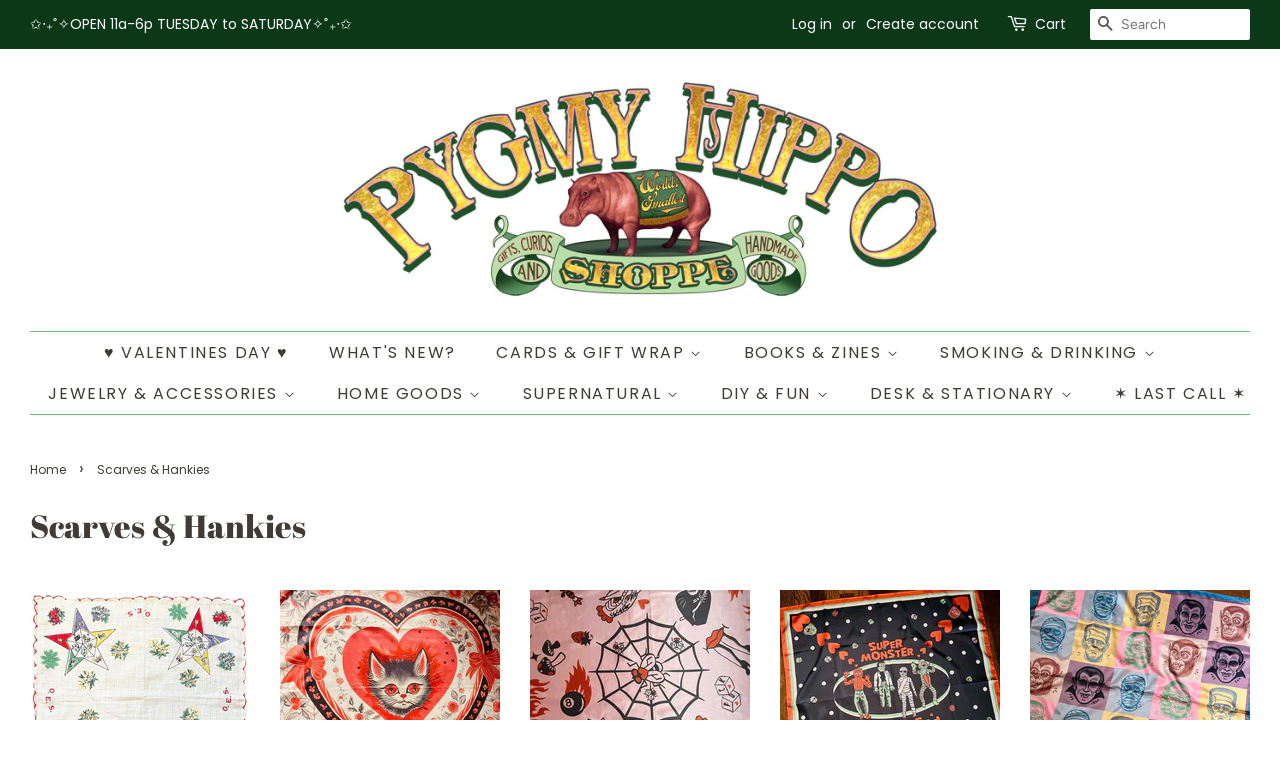

--- FILE ---
content_type: text/html; charset=utf-8
request_url: https://pygmyhipposhoppe.com/collections/scarves-hankies
body_size: 20335
content:
<!doctype html>
<html class="no-js">
<head>
	<!-- Added by AVADA SEO Suite -->
	<!-- meta basic type article -->

	<!-- /Added by AVADA SEO Suite -->
<meta name="google-site-verification" content="wN50mWmPHK-0gjJ4UfqTGB8xbXYgzhjZX0u6pGVnm-E" />
  <!-- Basic page needs ================================================== -->
  <meta charset="utf-8">
  <meta http-equiv="X-UA-Compatible" content="IE=edge,chrome=1">
            <script type="application/ld+json">
     {
       "@context": "https://schema.org",
       "@type": "Store",
       "name": "Pygmy Hippo Shoppe",
       "image": "https://cdn.shopify.com/s/files/1/0986/3078/files/PHS-1.jpg",
       "url": "https://pygmyhipposhoppe.com",
       "telephone": "(323) 501-6187",
       "address": {
         "@type": "PostalAddress",
         "streetAddress": "306 N. Stanley Ave",
         "addressLocality": "Los Angeles",
         "addressRegion": "CA",
         "postalCode": "90036",
         "addressCountry": "US"
       },
       "geo": {
         "@type": "GeoCoordinates",
         "latitude": 34.076450,
         "longitude": -118.356210
       },
       "openingHoursSpecification": [
         {
           "@type": "OpeningHoursSpecification",
           "dayOfWeek": ["Tuesday", "Wednesday", "Thursday", "Friday", "Saturday"],
           "opens": "11:00",
           "closes": "18:00"
         }
       ],
       "priceRange": "$$"
     }<a data-encoded-tag-name="script" data-encoded-tag-value="[base64]" data-encoded-attr-type="YXBwbGljYXRpb24lMkZsZCUyQmpzb24="></a>

     </script>

  
  <link rel="shortcut icon" href="//pygmyhipposhoppe.com/cdn/shop/files/1mini_hippo_32x32.jpg?v=1613525071" type="image/png" />
  

  <!-- Title and description ================================================== -->
  <title>
  Scarves &amp; Hankies | Pygmy Hippo Shoppe
  </title>

  
  <meta name="description" content="Vintage scarves &amp; collectible handkerchiefs at Pygmy Hippo Shoppe. Unique accessories from LA&#39;s most eclectic gift shop. Shop now!">
  

  <!-- Social meta ================================================== -->
  <!-- /snippets/social-meta-tags.liquid -->




<meta property="og:site_name" content="Pygmy Hippo Shoppe">
<meta property="og:url" content="https://pygmyhipposhoppe.com/collections/scarves-hankies">
<meta property="og:title" content="Scarves & Hankies">
<meta property="og:type" content="product.group">
<meta property="og:description" content="Vintage scarves &amp; collectible handkerchiefs at Pygmy Hippo Shoppe. Unique accessories from LA&#39;s most eclectic gift shop. Shop now!">





<meta name="twitter:card" content="summary_large_image">
<meta name="twitter:title" content="Scarves & Hankies">
<meta name="twitter:description" content="Vintage scarves &amp; collectible handkerchiefs at Pygmy Hippo Shoppe. Unique accessories from LA&#39;s most eclectic gift shop. Shop now!">


  <!-- Helpers ================================================== -->
  <link rel="canonical" href="https://pygmyhipposhoppe.com/collections/scarves-hankies">
  <meta name="viewport" content="width=device-width,initial-scale=1">
  <meta name="theme-color" content="#06210d">

  <!-- CSS ================================================== -->
  <link href="//pygmyhipposhoppe.com/cdn/shop/t/40/assets/timber.scss.css?v=105546077211320030881764312440" rel="stylesheet" type="text/css" media="all" />
  <link href="//pygmyhipposhoppe.com/cdn/shop/t/40/assets/theme.scss.css?v=154080530024804538591764312440" rel="stylesheet" type="text/css" media="all" />

  <script>
    window.theme = window.theme || {};

    var theme = {
      strings: {
        addToCart: "Add to Cart",
        soldOut: "Sold Out",
        unavailable: "Unavailable",
        zoomClose: "Close (Esc)",
        zoomPrev: "Previous (Left arrow key)",
        zoomNext: "Next (Right arrow key)",
        addressError: "Error looking up that address",
        addressNoResults: "No results for that address",
        addressQueryLimit: "You have exceeded the Google API usage limit. Consider upgrading to a \u003ca href=\"https:\/\/developers.google.com\/maps\/premium\/usage-limits\"\u003ePremium Plan\u003c\/a\u003e.",
        authError: "There was a problem authenticating your Google Maps API Key."
      },
      settings: {
        // Adding some settings to allow the editor to update correctly when they are changed
        enableWideLayout: true,
        typeAccentTransform: true,
        typeAccentSpacing: true,
        baseFontSize: '16px',
        headerBaseFontSize: '32px',
        accentFontSize: '16px'
      },
      variables: {
        mediaQueryMedium: 'screen and (max-width: 768px)',
        bpSmall: false
      },
      moneyFormat: "$ {{amount}}"
    }

    document.documentElement.className = document.documentElement.className.replace('no-js', 'supports-js');
  </script>

  <!-- Header hook for plugins ================================================== -->
  <script>window.performance && window.performance.mark && window.performance.mark('shopify.content_for_header.start');</script><meta name="google-site-verification" content="6HPpPFFPx8gdq-eYNf8hyFVz8d8yH5xZ46RDMa9q2wY">
<meta id="shopify-digital-wallet" name="shopify-digital-wallet" content="/9863078/digital_wallets/dialog">
<meta name="shopify-checkout-api-token" content="40ee5e8a3cf93383e4b2160329073148">
<meta id="in-context-paypal-metadata" data-shop-id="9863078" data-venmo-supported="false" data-environment="production" data-locale="en_US" data-paypal-v4="true" data-currency="USD">
<link rel="alternate" type="application/atom+xml" title="Feed" href="/collections/scarves-hankies.atom" />
<link rel="alternate" type="application/json+oembed" href="https://pygmyhipposhoppe.com/collections/scarves-hankies.oembed">
<script async="async" src="/checkouts/internal/preloads.js?locale=en-US"></script>
<link rel="preconnect" href="https://shop.app" crossorigin="anonymous">
<script async="async" src="https://shop.app/checkouts/internal/preloads.js?locale=en-US&shop_id=9863078" crossorigin="anonymous"></script>
<script id="apple-pay-shop-capabilities" type="application/json">{"shopId":9863078,"countryCode":"US","currencyCode":"USD","merchantCapabilities":["supports3DS"],"merchantId":"gid:\/\/shopify\/Shop\/9863078","merchantName":"Pygmy Hippo Shoppe","requiredBillingContactFields":["postalAddress","email","phone"],"requiredShippingContactFields":["postalAddress","email","phone"],"shippingType":"shipping","supportedNetworks":["visa","masterCard","amex","discover","elo","jcb"],"total":{"type":"pending","label":"Pygmy Hippo Shoppe","amount":"1.00"},"shopifyPaymentsEnabled":true,"supportsSubscriptions":true}</script>
<script id="shopify-features" type="application/json">{"accessToken":"40ee5e8a3cf93383e4b2160329073148","betas":["rich-media-storefront-analytics"],"domain":"pygmyhipposhoppe.com","predictiveSearch":true,"shopId":9863078,"locale":"en"}</script>
<script>var Shopify = Shopify || {};
Shopify.shop = "pygmy-hippo-shoppe.myshopify.com";
Shopify.locale = "en";
Shopify.currency = {"active":"USD","rate":"1.0"};
Shopify.country = "US";
Shopify.theme = {"name":"Minimal","id":38885883950,"schema_name":"Minimal","schema_version":"11.1.0","theme_store_id":380,"role":"main"};
Shopify.theme.handle = "null";
Shopify.theme.style = {"id":null,"handle":null};
Shopify.cdnHost = "pygmyhipposhoppe.com/cdn";
Shopify.routes = Shopify.routes || {};
Shopify.routes.root = "/";</script>
<script type="module">!function(o){(o.Shopify=o.Shopify||{}).modules=!0}(window);</script>
<script>!function(o){function n(){var o=[];function n(){o.push(Array.prototype.slice.apply(arguments))}return n.q=o,n}var t=o.Shopify=o.Shopify||{};t.loadFeatures=n(),t.autoloadFeatures=n()}(window);</script>
<script>
  window.ShopifyPay = window.ShopifyPay || {};
  window.ShopifyPay.apiHost = "shop.app\/pay";
  window.ShopifyPay.redirectState = null;
</script>
<script id="shop-js-analytics" type="application/json">{"pageType":"collection"}</script>
<script defer="defer" async type="module" src="//pygmyhipposhoppe.com/cdn/shopifycloud/shop-js/modules/v2/client.init-shop-cart-sync_IZsNAliE.en.esm.js"></script>
<script defer="defer" async type="module" src="//pygmyhipposhoppe.com/cdn/shopifycloud/shop-js/modules/v2/chunk.common_0OUaOowp.esm.js"></script>
<script type="module">
  await import("//pygmyhipposhoppe.com/cdn/shopifycloud/shop-js/modules/v2/client.init-shop-cart-sync_IZsNAliE.en.esm.js");
await import("//pygmyhipposhoppe.com/cdn/shopifycloud/shop-js/modules/v2/chunk.common_0OUaOowp.esm.js");

  window.Shopify.SignInWithShop?.initShopCartSync?.({"fedCMEnabled":true,"windoidEnabled":true});

</script>
<script>
  window.Shopify = window.Shopify || {};
  if (!window.Shopify.featureAssets) window.Shopify.featureAssets = {};
  window.Shopify.featureAssets['shop-js'] = {"shop-cart-sync":["modules/v2/client.shop-cart-sync_DLOhI_0X.en.esm.js","modules/v2/chunk.common_0OUaOowp.esm.js"],"init-fed-cm":["modules/v2/client.init-fed-cm_C6YtU0w6.en.esm.js","modules/v2/chunk.common_0OUaOowp.esm.js"],"shop-button":["modules/v2/client.shop-button_BCMx7GTG.en.esm.js","modules/v2/chunk.common_0OUaOowp.esm.js"],"shop-cash-offers":["modules/v2/client.shop-cash-offers_BT26qb5j.en.esm.js","modules/v2/chunk.common_0OUaOowp.esm.js","modules/v2/chunk.modal_CGo_dVj3.esm.js"],"init-windoid":["modules/v2/client.init-windoid_B9PkRMql.en.esm.js","modules/v2/chunk.common_0OUaOowp.esm.js"],"init-shop-email-lookup-coordinator":["modules/v2/client.init-shop-email-lookup-coordinator_DZkqjsbU.en.esm.js","modules/v2/chunk.common_0OUaOowp.esm.js"],"shop-toast-manager":["modules/v2/client.shop-toast-manager_Di2EnuM7.en.esm.js","modules/v2/chunk.common_0OUaOowp.esm.js"],"shop-login-button":["modules/v2/client.shop-login-button_BtqW_SIO.en.esm.js","modules/v2/chunk.common_0OUaOowp.esm.js","modules/v2/chunk.modal_CGo_dVj3.esm.js"],"avatar":["modules/v2/client.avatar_BTnouDA3.en.esm.js"],"pay-button":["modules/v2/client.pay-button_CWa-C9R1.en.esm.js","modules/v2/chunk.common_0OUaOowp.esm.js"],"init-shop-cart-sync":["modules/v2/client.init-shop-cart-sync_IZsNAliE.en.esm.js","modules/v2/chunk.common_0OUaOowp.esm.js"],"init-customer-accounts":["modules/v2/client.init-customer-accounts_DenGwJTU.en.esm.js","modules/v2/client.shop-login-button_BtqW_SIO.en.esm.js","modules/v2/chunk.common_0OUaOowp.esm.js","modules/v2/chunk.modal_CGo_dVj3.esm.js"],"init-shop-for-new-customer-accounts":["modules/v2/client.init-shop-for-new-customer-accounts_JdHXxpS9.en.esm.js","modules/v2/client.shop-login-button_BtqW_SIO.en.esm.js","modules/v2/chunk.common_0OUaOowp.esm.js","modules/v2/chunk.modal_CGo_dVj3.esm.js"],"init-customer-accounts-sign-up":["modules/v2/client.init-customer-accounts-sign-up_D6__K_p8.en.esm.js","modules/v2/client.shop-login-button_BtqW_SIO.en.esm.js","modules/v2/chunk.common_0OUaOowp.esm.js","modules/v2/chunk.modal_CGo_dVj3.esm.js"],"checkout-modal":["modules/v2/client.checkout-modal_C_ZQDY6s.en.esm.js","modules/v2/chunk.common_0OUaOowp.esm.js","modules/v2/chunk.modal_CGo_dVj3.esm.js"],"shop-follow-button":["modules/v2/client.shop-follow-button_XetIsj8l.en.esm.js","modules/v2/chunk.common_0OUaOowp.esm.js","modules/v2/chunk.modal_CGo_dVj3.esm.js"],"lead-capture":["modules/v2/client.lead-capture_DvA72MRN.en.esm.js","modules/v2/chunk.common_0OUaOowp.esm.js","modules/v2/chunk.modal_CGo_dVj3.esm.js"],"shop-login":["modules/v2/client.shop-login_ClXNxyh6.en.esm.js","modules/v2/chunk.common_0OUaOowp.esm.js","modules/v2/chunk.modal_CGo_dVj3.esm.js"],"payment-terms":["modules/v2/client.payment-terms_CNlwjfZz.en.esm.js","modules/v2/chunk.common_0OUaOowp.esm.js","modules/v2/chunk.modal_CGo_dVj3.esm.js"]};
</script>
<script>(function() {
  var isLoaded = false;
  function asyncLoad() {
    if (isLoaded) return;
    isLoaded = true;
    var urls = ["https:\/\/instafeed.nfcube.com\/cdn\/4c119ac078f9c8c68fe9f6fb7b4a46ca.js?shop=pygmy-hippo-shoppe.myshopify.com","https:\/\/chimpstatic.com\/mcjs-connected\/js\/users\/b667d6545c7c21f575a4a27b7\/6c96ae495576550379e772ac7.js?shop=pygmy-hippo-shoppe.myshopify.com"];
    for (var i = 0; i < urls.length; i++) {
      var s = document.createElement('script');
      s.type = 'text/javascript';
      s.async = true;
      s.src = urls[i];
      var x = document.getElementsByTagName('script')[0];
      x.parentNode.insertBefore(s, x);
    }
  };
  if(window.attachEvent) {
    window.attachEvent('onload', asyncLoad);
  } else {
    window.addEventListener('load', asyncLoad, false);
  }
})();</script>
<script id="__st">var __st={"a":9863078,"offset":-28800,"reqid":"146db49a-41d3-4fc7-94e7-a71a2a6eb2bc-1768455269","pageurl":"pygmyhipposhoppe.com\/collections\/scarves-hankies","u":"91c4190453e6","p":"collection","rtyp":"collection","rid":311578132672};</script>
<script>window.ShopifyPaypalV4VisibilityTracking = true;</script>
<script id="captcha-bootstrap">!function(){'use strict';const t='contact',e='account',n='new_comment',o=[[t,t],['blogs',n],['comments',n],[t,'customer']],c=[[e,'customer_login'],[e,'guest_login'],[e,'recover_customer_password'],[e,'create_customer']],r=t=>t.map((([t,e])=>`form[action*='/${t}']:not([data-nocaptcha='true']) input[name='form_type'][value='${e}']`)).join(','),a=t=>()=>t?[...document.querySelectorAll(t)].map((t=>t.form)):[];function s(){const t=[...o],e=r(t);return a(e)}const i='password',u='form_key',d=['recaptcha-v3-token','g-recaptcha-response','h-captcha-response',i],f=()=>{try{return window.sessionStorage}catch{return}},m='__shopify_v',_=t=>t.elements[u];function p(t,e,n=!1){try{const o=window.sessionStorage,c=JSON.parse(o.getItem(e)),{data:r}=function(t){const{data:e,action:n}=t;return t[m]||n?{data:e,action:n}:{data:t,action:n}}(c);for(const[e,n]of Object.entries(r))t.elements[e]&&(t.elements[e].value=n);n&&o.removeItem(e)}catch(o){console.error('form repopulation failed',{error:o})}}const l='form_type',E='cptcha';function T(t){t.dataset[E]=!0}const w=window,h=w.document,L='Shopify',v='ce_forms',y='captcha';let A=!1;((t,e)=>{const n=(g='f06e6c50-85a8-45c8-87d0-21a2b65856fe',I='https://cdn.shopify.com/shopifycloud/storefront-forms-hcaptcha/ce_storefront_forms_captcha_hcaptcha.v1.5.2.iife.js',D={infoText:'Protected by hCaptcha',privacyText:'Privacy',termsText:'Terms'},(t,e,n)=>{const o=w[L][v],c=o.bindForm;if(c)return c(t,g,e,D).then(n);var r;o.q.push([[t,g,e,D],n]),r=I,A||(h.body.append(Object.assign(h.createElement('script'),{id:'captcha-provider',async:!0,src:r})),A=!0)});var g,I,D;w[L]=w[L]||{},w[L][v]=w[L][v]||{},w[L][v].q=[],w[L][y]=w[L][y]||{},w[L][y].protect=function(t,e){n(t,void 0,e),T(t)},Object.freeze(w[L][y]),function(t,e,n,w,h,L){const[v,y,A,g]=function(t,e,n){const i=e?o:[],u=t?c:[],d=[...i,...u],f=r(d),m=r(i),_=r(d.filter((([t,e])=>n.includes(e))));return[a(f),a(m),a(_),s()]}(w,h,L),I=t=>{const e=t.target;return e instanceof HTMLFormElement?e:e&&e.form},D=t=>v().includes(t);t.addEventListener('submit',(t=>{const e=I(t);if(!e)return;const n=D(e)&&!e.dataset.hcaptchaBound&&!e.dataset.recaptchaBound,o=_(e),c=g().includes(e)&&(!o||!o.value);(n||c)&&t.preventDefault(),c&&!n&&(function(t){try{if(!f())return;!function(t){const e=f();if(!e)return;const n=_(t);if(!n)return;const o=n.value;o&&e.removeItem(o)}(t);const e=Array.from(Array(32),(()=>Math.random().toString(36)[2])).join('');!function(t,e){_(t)||t.append(Object.assign(document.createElement('input'),{type:'hidden',name:u})),t.elements[u].value=e}(t,e),function(t,e){const n=f();if(!n)return;const o=[...t.querySelectorAll(`input[type='${i}']`)].map((({name:t})=>t)),c=[...d,...o],r={};for(const[a,s]of new FormData(t).entries())c.includes(a)||(r[a]=s);n.setItem(e,JSON.stringify({[m]:1,action:t.action,data:r}))}(t,e)}catch(e){console.error('failed to persist form',e)}}(e),e.submit())}));const S=(t,e)=>{t&&!t.dataset[E]&&(n(t,e.some((e=>e===t))),T(t))};for(const o of['focusin','change'])t.addEventListener(o,(t=>{const e=I(t);D(e)&&S(e,y())}));const B=e.get('form_key'),M=e.get(l),P=B&&M;t.addEventListener('DOMContentLoaded',(()=>{const t=y();if(P)for(const e of t)e.elements[l].value===M&&p(e,B);[...new Set([...A(),...v().filter((t=>'true'===t.dataset.shopifyCaptcha))])].forEach((e=>S(e,t)))}))}(h,new URLSearchParams(w.location.search),n,t,e,['guest_login'])})(!0,!0)}();</script>
<script integrity="sha256-4kQ18oKyAcykRKYeNunJcIwy7WH5gtpwJnB7kiuLZ1E=" data-source-attribution="shopify.loadfeatures" defer="defer" src="//pygmyhipposhoppe.com/cdn/shopifycloud/storefront/assets/storefront/load_feature-a0a9edcb.js" crossorigin="anonymous"></script>
<script crossorigin="anonymous" defer="defer" src="//pygmyhipposhoppe.com/cdn/shopifycloud/storefront/assets/shopify_pay/storefront-65b4c6d7.js?v=20250812"></script>
<script data-source-attribution="shopify.dynamic_checkout.dynamic.init">var Shopify=Shopify||{};Shopify.PaymentButton=Shopify.PaymentButton||{isStorefrontPortableWallets:!0,init:function(){window.Shopify.PaymentButton.init=function(){};var t=document.createElement("script");t.src="https://pygmyhipposhoppe.com/cdn/shopifycloud/portable-wallets/latest/portable-wallets.en.js",t.type="module",document.head.appendChild(t)}};
</script>
<script data-source-attribution="shopify.dynamic_checkout.buyer_consent">
  function portableWalletsHideBuyerConsent(e){var t=document.getElementById("shopify-buyer-consent"),n=document.getElementById("shopify-subscription-policy-button");t&&n&&(t.classList.add("hidden"),t.setAttribute("aria-hidden","true"),n.removeEventListener("click",e))}function portableWalletsShowBuyerConsent(e){var t=document.getElementById("shopify-buyer-consent"),n=document.getElementById("shopify-subscription-policy-button");t&&n&&(t.classList.remove("hidden"),t.removeAttribute("aria-hidden"),n.addEventListener("click",e))}window.Shopify?.PaymentButton&&(window.Shopify.PaymentButton.hideBuyerConsent=portableWalletsHideBuyerConsent,window.Shopify.PaymentButton.showBuyerConsent=portableWalletsShowBuyerConsent);
</script>
<script data-source-attribution="shopify.dynamic_checkout.cart.bootstrap">document.addEventListener("DOMContentLoaded",(function(){function t(){return document.querySelector("shopify-accelerated-checkout-cart, shopify-accelerated-checkout")}if(t())Shopify.PaymentButton.init();else{new MutationObserver((function(e,n){t()&&(Shopify.PaymentButton.init(),n.disconnect())})).observe(document.body,{childList:!0,subtree:!0})}}));
</script>
<script id='scb4127' type='text/javascript' async='' src='https://pygmyhipposhoppe.com/cdn/shopifycloud/privacy-banner/storefront-banner.js'></script><link id="shopify-accelerated-checkout-styles" rel="stylesheet" media="screen" href="https://pygmyhipposhoppe.com/cdn/shopifycloud/portable-wallets/latest/accelerated-checkout-backwards-compat.css" crossorigin="anonymous">
<style id="shopify-accelerated-checkout-cart">
        #shopify-buyer-consent {
  margin-top: 1em;
  display: inline-block;
  width: 100%;
}

#shopify-buyer-consent.hidden {
  display: none;
}

#shopify-subscription-policy-button {
  background: none;
  border: none;
  padding: 0;
  text-decoration: underline;
  font-size: inherit;
  cursor: pointer;
}

#shopify-subscription-policy-button::before {
  box-shadow: none;
}

      </style>

<script>window.performance && window.performance.mark && window.performance.mark('shopify.content_for_header.end');</script>

  <script src="//pygmyhipposhoppe.com/cdn/shop/t/40/assets/jquery-2.2.3.min.js?v=58211863146907186831562993336" type="text/javascript"></script>

  <script src="//pygmyhipposhoppe.com/cdn/shop/t/40/assets/lazysizes.min.js?v=155223123402716617051562993336" async="async"></script>

  
  

<!-- BEGIN app block: shopify://apps/avada-seo-suite/blocks/avada-seo/15507c6e-1aa3-45d3-b698-7e175e033440 --><script>
  window.AVADA_SEO_ENABLED = true;
</script><!-- BEGIN app snippet: avada-broken-link-manager --><!-- END app snippet --><!-- BEGIN app snippet: avada-seo-site --><!-- END app snippet --><!-- BEGIN app snippet: avada-robot-onpage --><!-- Avada SEO Robot Onpage -->












<!-- END app snippet --><!-- BEGIN app snippet: avada-frequently-asked-questions -->







<!-- END app snippet --><!-- BEGIN app snippet: avada-custom-css --> <!-- BEGIN Avada SEO custom CSS END -->


<!-- END Avada SEO custom CSS END -->
<!-- END app snippet --><!-- BEGIN app snippet: avada-product-and-collection --><script type="application/ld+json">
  {
    "@context": "https://schema.org",
    "@type": "ItemList",
    "name": "Featured Products in Collection",
    "itemListElement": [{
        "@type": "ListItem",
        "position": "1",
        "name": "Vintage 1960&#39;s Eastern Star Hankie",
        "url": "https://pygmyhipposhoppe.com/products/vintage-eastern-star-hankie","image": ["//pygmyhipposhoppe.com/cdn/shop/files/IMG_0466.jpg?v=1728019323"]},{
        "@type": "ListItem",
        "position": "2",
        "name": "Kitty Cat Sweetheart Scarf",
        "url": "https://pygmyhipposhoppe.com/products/kitty-cat-sweetheart-scarf","image": ["//pygmyhipposhoppe.com/cdn/shop/files/image2_3_2048x2048_cb48d056-bb82-4d7e-aba3-75112be20f53.jpg?v=1713558118"]},{
        "@type": "ListItem",
        "position": "3",
        "name": "Flash Tattoo Scarf",
        "url": "https://pygmyhipposhoppe.com/products/flash-tattoo-scarf","image": ["//pygmyhipposhoppe.com/cdn/shop/files/FLASH.jpg?v=1687414785"]},{
        "@type": "ListItem",
        "position": "4",
        "name": "Monster Friends Scarf",
        "url": "https://pygmyhipposhoppe.com/products/monster-friends-scarf","image": ["//pygmyhipposhoppe.com/cdn/shop/files/MONSTERSCARF1.jpg?v=1696985260"]},{
        "@type": "ListItem",
        "position": "5",
        "name": "Monster Block Scarf",
        "url": "https://pygmyhipposhoppe.com/products/monster-block-scarf","image": ["//pygmyhipposhoppe.com/cdn/shop/files/MONSTER6.jpg?v=1748629576"]},{
        "@type": "ListItem",
        "position": "6",
        "name": "Golden Horror State Scarf",
        "url": "https://pygmyhipposhoppe.com/products/golden-horror-state-scarf","image": ["//pygmyhipposhoppe.com/cdn/shop/files/CALI-HORROR-1.jpg?v=1765562999"]}]
  }
  </script><!-- END app snippet --><!-- BEGIN app snippet: avada-seo-preload --><script>
  const ignore = ["\/cart","\/account"];
  window.FPConfig = {
      delay: 0,
      ignoreKeywords: ignore || ['/cart', '/account/login', '/account/logout', '/account'],
      maxRPS: 3,
      hoverDelay: 50
  };
</script>

<script src="https://cdn.shopify.com/extensions/019b5883-b6ab-7058-b8a7-b81c7af1b0f9/avada-seo-suite-218/assets/flying-pages.js" defer="defer"></script>


<!-- END app snippet --><!-- BEGIN app snippet: avada-loading --><style>
  @keyframes avada-rotate {
    0% { transform: rotate(0); }
    100% { transform: rotate(360deg); }
  }

  @keyframes avada-fade-out {
    0% { opacity: 1; visibility: visible; }
    100% { opacity: 0; visibility: hidden; }
  }

  .Avada-LoadingScreen {
    display: none;
    width: 100%;
    height: 100vh;
    top: 0;
    position: fixed;
    z-index: 9999;
    display: flex;
    align-items: center;
    justify-content: center;
  
    background-color: #F2F2F2;
  
  }

  .Avada-LoadingScreen svg {
    animation: avada-rotate 1s linear infinite;
    width: 75px;
    height: 75px;
  }
</style>
<script>
  const themeId = Shopify.theme.id;
  const loadingSettingsValue = {"enabled":false,"loadingColor":"#333333","bgColor":"#F2F2F2","waitTime":0,"durationTime":2,"loadingType":"circle","bgType":"color","sizeLoading":"75","displayShow":"first","bgImage":"","themeIds":[]};
  const loadingType = loadingSettingsValue?.loadingType;
  function renderLoading() {
    new MutationObserver((mutations, observer) => {
      if (document.body) {
        observer.disconnect();
        const loadingDiv = document.createElement('div');
        loadingDiv.className = 'Avada-LoadingScreen';
        if(loadingType === 'custom_logo' || loadingType === 'favicon_logo') {
          const srcLoadingImage = loadingSettingsValue?.customLogoThemeIds[themeId] || '';
          if(srcLoadingImage) {
            loadingDiv.innerHTML = `
            <img alt="Avada logo"  height="600px" loading="eager" fetchpriority="high"
              src="${srcLoadingImage}&width=600"
              width="600px" />
              `
          }
        }
        if(loadingType === 'circle') {
          loadingDiv.innerHTML = `
        <svg viewBox="0 0 40 40" fill="none" xmlns="http://www.w3.org/2000/svg">
          <path d="M20 3.75C11.0254 3.75 3.75 11.0254 3.75 20C3.75 21.0355 2.91053 21.875 1.875 21.875C0.839475 21.875 0 21.0355 0 20C0 8.9543 8.9543 0 20 0C31.0457 0 40 8.9543 40 20C40 31.0457 31.0457 40 20 40C18.9645 40 18.125 39.1605 18.125 38.125C18.125 37.0895 18.9645 36.25 20 36.25C28.9748 36.25 36.25 28.9748 36.25 20C36.25 11.0254 28.9748 3.75 20 3.75Z" fill="#333333"/>
        </svg>
      `;
        }

        document.body.insertBefore(loadingDiv, document.body.firstChild || null);
        const e = '2';
        const t = 'first';
        const o = 'first' === t;
        const a = sessionStorage.getItem('isShowLoadingAvada');
        const n = document.querySelector('.Avada-LoadingScreen');
        if (a && o) return (n.style.display = 'none');
        n.style.display = 'flex';
        const i = document.body;
        i.style.overflow = 'hidden';
        const l = () => {
          i.style.overflow = 'auto';
          n.style.animation = 'avada-fade-out 1s ease-out forwards';
          setTimeout(() => {
            n.style.display = 'none';
          }, 1000);
        };
        if ((o && !a && sessionStorage.setItem('isShowLoadingAvada', true), 'duration_auto' === e)) {
          window.onload = function() {
            l();
          };
          return;
        }
        setTimeout(() => {
          l();
        }, 1000 * e);
      }
    }).observe(document.documentElement, { childList: true, subtree: true });
  };
  function isNullish(value) {
    return value === null || value === undefined;
  }
  const themeIds = '';
  const themeIdsArray = themeIds ? themeIds.split(',') : [];

  if(!isNullish(themeIds) && themeIdsArray.includes(themeId.toString()) && loadingSettingsValue?.enabled) {
    renderLoading();
  }

  if(isNullish(loadingSettingsValue?.themeIds) && loadingSettingsValue?.enabled) {
    renderLoading();
  }
</script>
<!-- END app snippet --><!-- BEGIN app snippet: avada-seo-social-post --><!-- END app snippet -->
<!-- END app block --><meta property="og:image" content="https://cdn.shopify.com/s/files/1/0986/3078/files/PHS-1.jpg?height=628&pad_color=ffffff&v=1613571260&width=1200" />
<meta property="og:image:secure_url" content="https://cdn.shopify.com/s/files/1/0986/3078/files/PHS-1.jpg?height=628&pad_color=ffffff&v=1613571260&width=1200" />
<meta property="og:image:width" content="1200" />
<meta property="og:image:height" content="628" />
<meta property="og:image:alt" content="Pygmy Hippo Shoppe header logo" />
<link href="https://monorail-edge.shopifysvc.com" rel="dns-prefetch">
<script>(function(){if ("sendBeacon" in navigator && "performance" in window) {try {var session_token_from_headers = performance.getEntriesByType('navigation')[0].serverTiming.find(x => x.name == '_s').description;} catch {var session_token_from_headers = undefined;}var session_cookie_matches = document.cookie.match(/_shopify_s=([^;]*)/);var session_token_from_cookie = session_cookie_matches && session_cookie_matches.length === 2 ? session_cookie_matches[1] : "";var session_token = session_token_from_headers || session_token_from_cookie || "";function handle_abandonment_event(e) {var entries = performance.getEntries().filter(function(entry) {return /monorail-edge.shopifysvc.com/.test(entry.name);});if (!window.abandonment_tracked && entries.length === 0) {window.abandonment_tracked = true;var currentMs = Date.now();var navigation_start = performance.timing.navigationStart;var payload = {shop_id: 9863078,url: window.location.href,navigation_start,duration: currentMs - navigation_start,session_token,page_type: "collection"};window.navigator.sendBeacon("https://monorail-edge.shopifysvc.com/v1/produce", JSON.stringify({schema_id: "online_store_buyer_site_abandonment/1.1",payload: payload,metadata: {event_created_at_ms: currentMs,event_sent_at_ms: currentMs}}));}}window.addEventListener('pagehide', handle_abandonment_event);}}());</script>
<script id="web-pixels-manager-setup">(function e(e,d,r,n,o){if(void 0===o&&(o={}),!Boolean(null===(a=null===(i=window.Shopify)||void 0===i?void 0:i.analytics)||void 0===a?void 0:a.replayQueue)){var i,a;window.Shopify=window.Shopify||{};var t=window.Shopify;t.analytics=t.analytics||{};var s=t.analytics;s.replayQueue=[],s.publish=function(e,d,r){return s.replayQueue.push([e,d,r]),!0};try{self.performance.mark("wpm:start")}catch(e){}var l=function(){var e={modern:/Edge?\/(1{2}[4-9]|1[2-9]\d|[2-9]\d{2}|\d{4,})\.\d+(\.\d+|)|Firefox\/(1{2}[4-9]|1[2-9]\d|[2-9]\d{2}|\d{4,})\.\d+(\.\d+|)|Chrom(ium|e)\/(9{2}|\d{3,})\.\d+(\.\d+|)|(Maci|X1{2}).+ Version\/(15\.\d+|(1[6-9]|[2-9]\d|\d{3,})\.\d+)([,.]\d+|)( \(\w+\)|)( Mobile\/\w+|) Safari\/|Chrome.+OPR\/(9{2}|\d{3,})\.\d+\.\d+|(CPU[ +]OS|iPhone[ +]OS|CPU[ +]iPhone|CPU IPhone OS|CPU iPad OS)[ +]+(15[._]\d+|(1[6-9]|[2-9]\d|\d{3,})[._]\d+)([._]\d+|)|Android:?[ /-](13[3-9]|1[4-9]\d|[2-9]\d{2}|\d{4,})(\.\d+|)(\.\d+|)|Android.+Firefox\/(13[5-9]|1[4-9]\d|[2-9]\d{2}|\d{4,})\.\d+(\.\d+|)|Android.+Chrom(ium|e)\/(13[3-9]|1[4-9]\d|[2-9]\d{2}|\d{4,})\.\d+(\.\d+|)|SamsungBrowser\/([2-9]\d|\d{3,})\.\d+/,legacy:/Edge?\/(1[6-9]|[2-9]\d|\d{3,})\.\d+(\.\d+|)|Firefox\/(5[4-9]|[6-9]\d|\d{3,})\.\d+(\.\d+|)|Chrom(ium|e)\/(5[1-9]|[6-9]\d|\d{3,})\.\d+(\.\d+|)([\d.]+$|.*Safari\/(?![\d.]+ Edge\/[\d.]+$))|(Maci|X1{2}).+ Version\/(10\.\d+|(1[1-9]|[2-9]\d|\d{3,})\.\d+)([,.]\d+|)( \(\w+\)|)( Mobile\/\w+|) Safari\/|Chrome.+OPR\/(3[89]|[4-9]\d|\d{3,})\.\d+\.\d+|(CPU[ +]OS|iPhone[ +]OS|CPU[ +]iPhone|CPU IPhone OS|CPU iPad OS)[ +]+(10[._]\d+|(1[1-9]|[2-9]\d|\d{3,})[._]\d+)([._]\d+|)|Android:?[ /-](13[3-9]|1[4-9]\d|[2-9]\d{2}|\d{4,})(\.\d+|)(\.\d+|)|Mobile Safari.+OPR\/([89]\d|\d{3,})\.\d+\.\d+|Android.+Firefox\/(13[5-9]|1[4-9]\d|[2-9]\d{2}|\d{4,})\.\d+(\.\d+|)|Android.+Chrom(ium|e)\/(13[3-9]|1[4-9]\d|[2-9]\d{2}|\d{4,})\.\d+(\.\d+|)|Android.+(UC? ?Browser|UCWEB|U3)[ /]?(15\.([5-9]|\d{2,})|(1[6-9]|[2-9]\d|\d{3,})\.\d+)\.\d+|SamsungBrowser\/(5\.\d+|([6-9]|\d{2,})\.\d+)|Android.+MQ{2}Browser\/(14(\.(9|\d{2,})|)|(1[5-9]|[2-9]\d|\d{3,})(\.\d+|))(\.\d+|)|K[Aa][Ii]OS\/(3\.\d+|([4-9]|\d{2,})\.\d+)(\.\d+|)/},d=e.modern,r=e.legacy,n=navigator.userAgent;return n.match(d)?"modern":n.match(r)?"legacy":"unknown"}(),u="modern"===l?"modern":"legacy",c=(null!=n?n:{modern:"",legacy:""})[u],f=function(e){return[e.baseUrl,"/wpm","/b",e.hashVersion,"modern"===e.buildTarget?"m":"l",".js"].join("")}({baseUrl:d,hashVersion:r,buildTarget:u}),m=function(e){var d=e.version,r=e.bundleTarget,n=e.surface,o=e.pageUrl,i=e.monorailEndpoint;return{emit:function(e){var a=e.status,t=e.errorMsg,s=(new Date).getTime(),l=JSON.stringify({metadata:{event_sent_at_ms:s},events:[{schema_id:"web_pixels_manager_load/3.1",payload:{version:d,bundle_target:r,page_url:o,status:a,surface:n,error_msg:t},metadata:{event_created_at_ms:s}}]});if(!i)return console&&console.warn&&console.warn("[Web Pixels Manager] No Monorail endpoint provided, skipping logging."),!1;try{return self.navigator.sendBeacon.bind(self.navigator)(i,l)}catch(e){}var u=new XMLHttpRequest;try{return u.open("POST",i,!0),u.setRequestHeader("Content-Type","text/plain"),u.send(l),!0}catch(e){return console&&console.warn&&console.warn("[Web Pixels Manager] Got an unhandled error while logging to Monorail."),!1}}}}({version:r,bundleTarget:l,surface:e.surface,pageUrl:self.location.href,monorailEndpoint:e.monorailEndpoint});try{o.browserTarget=l,function(e){var d=e.src,r=e.async,n=void 0===r||r,o=e.onload,i=e.onerror,a=e.sri,t=e.scriptDataAttributes,s=void 0===t?{}:t,l=document.createElement("script"),u=document.querySelector("head"),c=document.querySelector("body");if(l.async=n,l.src=d,a&&(l.integrity=a,l.crossOrigin="anonymous"),s)for(var f in s)if(Object.prototype.hasOwnProperty.call(s,f))try{l.dataset[f]=s[f]}catch(e){}if(o&&l.addEventListener("load",o),i&&l.addEventListener("error",i),u)u.appendChild(l);else{if(!c)throw new Error("Did not find a head or body element to append the script");c.appendChild(l)}}({src:f,async:!0,onload:function(){if(!function(){var e,d;return Boolean(null===(d=null===(e=window.Shopify)||void 0===e?void 0:e.analytics)||void 0===d?void 0:d.initialized)}()){var d=window.webPixelsManager.init(e)||void 0;if(d){var r=window.Shopify.analytics;r.replayQueue.forEach((function(e){var r=e[0],n=e[1],o=e[2];d.publishCustomEvent(r,n,o)})),r.replayQueue=[],r.publish=d.publishCustomEvent,r.visitor=d.visitor,r.initialized=!0}}},onerror:function(){return m.emit({status:"failed",errorMsg:"".concat(f," has failed to load")})},sri:function(e){var d=/^sha384-[A-Za-z0-9+/=]+$/;return"string"==typeof e&&d.test(e)}(c)?c:"",scriptDataAttributes:o}),m.emit({status:"loading"})}catch(e){m.emit({status:"failed",errorMsg:(null==e?void 0:e.message)||"Unknown error"})}}})({shopId: 9863078,storefrontBaseUrl: "https://pygmyhipposhoppe.com",extensionsBaseUrl: "https://extensions.shopifycdn.com/cdn/shopifycloud/web-pixels-manager",monorailEndpoint: "https://monorail-edge.shopifysvc.com/unstable/produce_batch",surface: "storefront-renderer",enabledBetaFlags: ["2dca8a86"],webPixelsConfigList: [{"id":"1016135872","configuration":"{\"tagID\":\"2613828045523\"}","eventPayloadVersion":"v1","runtimeContext":"STRICT","scriptVersion":"18031546ee651571ed29edbe71a3550b","type":"APP","apiClientId":3009811,"privacyPurposes":["ANALYTICS","MARKETING","SALE_OF_DATA"],"dataSharingAdjustments":{"protectedCustomerApprovalScopes":["read_customer_address","read_customer_email","read_customer_name","read_customer_personal_data","read_customer_phone"]}},{"id":"shopify-app-pixel","configuration":"{}","eventPayloadVersion":"v1","runtimeContext":"STRICT","scriptVersion":"0450","apiClientId":"shopify-pixel","type":"APP","privacyPurposes":["ANALYTICS","MARKETING"]},{"id":"shopify-custom-pixel","eventPayloadVersion":"v1","runtimeContext":"LAX","scriptVersion":"0450","apiClientId":"shopify-pixel","type":"CUSTOM","privacyPurposes":["ANALYTICS","MARKETING"]}],isMerchantRequest: false,initData: {"shop":{"name":"Pygmy Hippo Shoppe","paymentSettings":{"currencyCode":"USD"},"myshopifyDomain":"pygmy-hippo-shoppe.myshopify.com","countryCode":"US","storefrontUrl":"https:\/\/pygmyhipposhoppe.com"},"customer":null,"cart":null,"checkout":null,"productVariants":[],"purchasingCompany":null},},"https://pygmyhipposhoppe.com/cdn","7cecd0b6w90c54c6cpe92089d5m57a67346",{"modern":"","legacy":""},{"shopId":"9863078","storefrontBaseUrl":"https:\/\/pygmyhipposhoppe.com","extensionBaseUrl":"https:\/\/extensions.shopifycdn.com\/cdn\/shopifycloud\/web-pixels-manager","surface":"storefront-renderer","enabledBetaFlags":"[\"2dca8a86\"]","isMerchantRequest":"false","hashVersion":"7cecd0b6w90c54c6cpe92089d5m57a67346","publish":"custom","events":"[[\"page_viewed\",{}],[\"collection_viewed\",{\"collection\":{\"id\":\"311578132672\",\"title\":\"Scarves \u0026 Hankies\",\"productVariants\":[{\"price\":{\"amount\":24.0,\"currencyCode\":\"USD\"},\"product\":{\"title\":\"Vintage 1960's Eastern Star Hankie\",\"vendor\":\"Vintage\",\"id\":\"8079017443520\",\"untranslatedTitle\":\"Vintage 1960's Eastern Star Hankie\",\"url\":\"\/products\/vintage-eastern-star-hankie\",\"type\":\"Accessories\"},\"id\":\"45579070374080\",\"image\":{\"src\":\"\/\/pygmyhipposhoppe.com\/cdn\/shop\/files\/IMG_0466.jpg?v=1728019323\"},\"sku\":null,\"title\":\"Default Title\",\"untranslatedTitle\":\"Default Title\"},{\"price\":{\"amount\":20.0,\"currencyCode\":\"USD\"},\"product\":{\"title\":\"Kitty Cat Sweetheart Scarf\",\"vendor\":\"Miss Ladybug\",\"id\":\"7851140645056\",\"untranslatedTitle\":\"Kitty Cat Sweetheart Scarf\",\"url\":\"\/products\/kitty-cat-sweetheart-scarf\",\"type\":\"Clothing\"},\"id\":\"44962216870080\",\"image\":{\"src\":\"\/\/pygmyhipposhoppe.com\/cdn\/shop\/files\/image2_3_2048x2048_cb48d056-bb82-4d7e-aba3-75112be20f53.jpg?v=1713558118\"},\"sku\":null,\"title\":\"Default Title\",\"untranslatedTitle\":\"Default Title\"},{\"price\":{\"amount\":20.0,\"currencyCode\":\"USD\"},\"product\":{\"title\":\"Flash Tattoo Scarf\",\"vendor\":\"Miss Ladybug\",\"id\":\"7495701659840\",\"untranslatedTitle\":\"Flash Tattoo Scarf\",\"url\":\"\/products\/flash-tattoo-scarf\",\"type\":\"Clothing\"},\"id\":\"43709951967424\",\"image\":{\"src\":\"\/\/pygmyhipposhoppe.com\/cdn\/shop\/files\/FLASH.jpg?v=1687414785\"},\"sku\":\"\",\"title\":\"Default Title\",\"untranslatedTitle\":\"Default Title\"},{\"price\":{\"amount\":20.0,\"currencyCode\":\"USD\"},\"product\":{\"title\":\"Monster Friends Scarf\",\"vendor\":\"Miss Ladybug\",\"id\":\"7539651150016\",\"untranslatedTitle\":\"Monster Friends Scarf\",\"url\":\"\/products\/monster-friends-scarf\",\"type\":\"Clothing\"},\"id\":\"43918053933248\",\"image\":{\"src\":\"\/\/pygmyhipposhoppe.com\/cdn\/shop\/files\/MONSTERSCARF1.jpg?v=1696985260\"},\"sku\":null,\"title\":\"Default Title\",\"untranslatedTitle\":\"Default Title\"},{\"price\":{\"amount\":20.0,\"currencyCode\":\"USD\"},\"product\":{\"title\":\"Monster Block Scarf\",\"vendor\":\"Miss Ladybug\",\"id\":\"8207666643136\",\"untranslatedTitle\":\"Monster Block Scarf\",\"url\":\"\/products\/monster-block-scarf\",\"type\":\"Clothing\"},\"id\":\"46206421729472\",\"image\":{\"src\":\"\/\/pygmyhipposhoppe.com\/cdn\/shop\/files\/MONSTER6.jpg?v=1748629576\"},\"sku\":null,\"title\":\"Default Title\",\"untranslatedTitle\":\"Default Title\"},{\"price\":{\"amount\":20.0,\"currencyCode\":\"USD\"},\"product\":{\"title\":\"Golden Horror State Scarf\",\"vendor\":\"Miss Ladybug\",\"id\":\"8404340244672\",\"untranslatedTitle\":\"Golden Horror State Scarf\",\"url\":\"\/products\/golden-horror-state-scarf\",\"type\":\"Clothing\"},\"id\":\"47147319984320\",\"image\":{\"src\":\"\/\/pygmyhipposhoppe.com\/cdn\/shop\/files\/CALI-HORROR-1.jpg?v=1765562999\"},\"sku\":null,\"title\":\"Default Title\",\"untranslatedTitle\":\"Default Title\"}]}}]]"});</script><script>
  window.ShopifyAnalytics = window.ShopifyAnalytics || {};
  window.ShopifyAnalytics.meta = window.ShopifyAnalytics.meta || {};
  window.ShopifyAnalytics.meta.currency = 'USD';
  var meta = {"products":[{"id":8079017443520,"gid":"gid:\/\/shopify\/Product\/8079017443520","vendor":"Vintage","type":"Accessories","handle":"vintage-eastern-star-hankie","variants":[{"id":45579070374080,"price":2400,"name":"Vintage 1960's Eastern Star Hankie","public_title":null,"sku":null}],"remote":false},{"id":7851140645056,"gid":"gid:\/\/shopify\/Product\/7851140645056","vendor":"Miss Ladybug","type":"Clothing","handle":"kitty-cat-sweetheart-scarf","variants":[{"id":44962216870080,"price":2000,"name":"Kitty Cat Sweetheart Scarf","public_title":null,"sku":null}],"remote":false},{"id":7495701659840,"gid":"gid:\/\/shopify\/Product\/7495701659840","vendor":"Miss Ladybug","type":"Clothing","handle":"flash-tattoo-scarf","variants":[{"id":43709951967424,"price":2000,"name":"Flash Tattoo Scarf","public_title":null,"sku":""}],"remote":false},{"id":7539651150016,"gid":"gid:\/\/shopify\/Product\/7539651150016","vendor":"Miss Ladybug","type":"Clothing","handle":"monster-friends-scarf","variants":[{"id":43918053933248,"price":2000,"name":"Monster Friends Scarf","public_title":null,"sku":null}],"remote":false},{"id":8207666643136,"gid":"gid:\/\/shopify\/Product\/8207666643136","vendor":"Miss Ladybug","type":"Clothing","handle":"monster-block-scarf","variants":[{"id":46206421729472,"price":2000,"name":"Monster Block Scarf","public_title":null,"sku":null}],"remote":false},{"id":8404340244672,"gid":"gid:\/\/shopify\/Product\/8404340244672","vendor":"Miss Ladybug","type":"Clothing","handle":"golden-horror-state-scarf","variants":[{"id":47147319984320,"price":2000,"name":"Golden Horror State Scarf","public_title":null,"sku":null}],"remote":false}],"page":{"pageType":"collection","resourceType":"collection","resourceId":311578132672,"requestId":"146db49a-41d3-4fc7-94e7-a71a2a6eb2bc-1768455269"}};
  for (var attr in meta) {
    window.ShopifyAnalytics.meta[attr] = meta[attr];
  }
</script>
<script class="analytics">
  (function () {
    var customDocumentWrite = function(content) {
      var jquery = null;

      if (window.jQuery) {
        jquery = window.jQuery;
      } else if (window.Checkout && window.Checkout.$) {
        jquery = window.Checkout.$;
      }

      if (jquery) {
        jquery('body').append(content);
      }
    };

    var hasLoggedConversion = function(token) {
      if (token) {
        return document.cookie.indexOf('loggedConversion=' + token) !== -1;
      }
      return false;
    }

    var setCookieIfConversion = function(token) {
      if (token) {
        var twoMonthsFromNow = new Date(Date.now());
        twoMonthsFromNow.setMonth(twoMonthsFromNow.getMonth() + 2);

        document.cookie = 'loggedConversion=' + token + '; expires=' + twoMonthsFromNow;
      }
    }

    var trekkie = window.ShopifyAnalytics.lib = window.trekkie = window.trekkie || [];
    if (trekkie.integrations) {
      return;
    }
    trekkie.methods = [
      'identify',
      'page',
      'ready',
      'track',
      'trackForm',
      'trackLink'
    ];
    trekkie.factory = function(method) {
      return function() {
        var args = Array.prototype.slice.call(arguments);
        args.unshift(method);
        trekkie.push(args);
        return trekkie;
      };
    };
    for (var i = 0; i < trekkie.methods.length; i++) {
      var key = trekkie.methods[i];
      trekkie[key] = trekkie.factory(key);
    }
    trekkie.load = function(config) {
      trekkie.config = config || {};
      trekkie.config.initialDocumentCookie = document.cookie;
      var first = document.getElementsByTagName('script')[0];
      var script = document.createElement('script');
      script.type = 'text/javascript';
      script.onerror = function(e) {
        var scriptFallback = document.createElement('script');
        scriptFallback.type = 'text/javascript';
        scriptFallback.onerror = function(error) {
                var Monorail = {
      produce: function produce(monorailDomain, schemaId, payload) {
        var currentMs = new Date().getTime();
        var event = {
          schema_id: schemaId,
          payload: payload,
          metadata: {
            event_created_at_ms: currentMs,
            event_sent_at_ms: currentMs
          }
        };
        return Monorail.sendRequest("https://" + monorailDomain + "/v1/produce", JSON.stringify(event));
      },
      sendRequest: function sendRequest(endpointUrl, payload) {
        // Try the sendBeacon API
        if (window && window.navigator && typeof window.navigator.sendBeacon === 'function' && typeof window.Blob === 'function' && !Monorail.isIos12()) {
          var blobData = new window.Blob([payload], {
            type: 'text/plain'
          });

          if (window.navigator.sendBeacon(endpointUrl, blobData)) {
            return true;
          } // sendBeacon was not successful

        } // XHR beacon

        var xhr = new XMLHttpRequest();

        try {
          xhr.open('POST', endpointUrl);
          xhr.setRequestHeader('Content-Type', 'text/plain');
          xhr.send(payload);
        } catch (e) {
          console.log(e);
        }

        return false;
      },
      isIos12: function isIos12() {
        return window.navigator.userAgent.lastIndexOf('iPhone; CPU iPhone OS 12_') !== -1 || window.navigator.userAgent.lastIndexOf('iPad; CPU OS 12_') !== -1;
      }
    };
    Monorail.produce('monorail-edge.shopifysvc.com',
      'trekkie_storefront_load_errors/1.1',
      {shop_id: 9863078,
      theme_id: 38885883950,
      app_name: "storefront",
      context_url: window.location.href,
      source_url: "//pygmyhipposhoppe.com/cdn/s/trekkie.storefront.55c6279c31a6628627b2ba1c5ff367020da294e2.min.js"});

        };
        scriptFallback.async = true;
        scriptFallback.src = '//pygmyhipposhoppe.com/cdn/s/trekkie.storefront.55c6279c31a6628627b2ba1c5ff367020da294e2.min.js';
        first.parentNode.insertBefore(scriptFallback, first);
      };
      script.async = true;
      script.src = '//pygmyhipposhoppe.com/cdn/s/trekkie.storefront.55c6279c31a6628627b2ba1c5ff367020da294e2.min.js';
      first.parentNode.insertBefore(script, first);
    };
    trekkie.load(
      {"Trekkie":{"appName":"storefront","development":false,"defaultAttributes":{"shopId":9863078,"isMerchantRequest":null,"themeId":38885883950,"themeCityHash":"5330799022452489996","contentLanguage":"en","currency":"USD","eventMetadataId":"536a125c-c79a-433b-bbd0-de5b5ea717c6"},"isServerSideCookieWritingEnabled":true,"monorailRegion":"shop_domain","enabledBetaFlags":["65f19447"]},"Session Attribution":{},"S2S":{"facebookCapiEnabled":false,"source":"trekkie-storefront-renderer","apiClientId":580111}}
    );

    var loaded = false;
    trekkie.ready(function() {
      if (loaded) return;
      loaded = true;

      window.ShopifyAnalytics.lib = window.trekkie;

      var originalDocumentWrite = document.write;
      document.write = customDocumentWrite;
      try { window.ShopifyAnalytics.merchantGoogleAnalytics.call(this); } catch(error) {};
      document.write = originalDocumentWrite;

      window.ShopifyAnalytics.lib.page(null,{"pageType":"collection","resourceType":"collection","resourceId":311578132672,"requestId":"146db49a-41d3-4fc7-94e7-a71a2a6eb2bc-1768455269","shopifyEmitted":true});

      var match = window.location.pathname.match(/checkouts\/(.+)\/(thank_you|post_purchase)/)
      var token = match? match[1]: undefined;
      if (!hasLoggedConversion(token)) {
        setCookieIfConversion(token);
        window.ShopifyAnalytics.lib.track("Viewed Product Category",{"currency":"USD","category":"Collection: scarves-hankies","collectionName":"scarves-hankies","collectionId":311578132672,"nonInteraction":true},undefined,undefined,{"shopifyEmitted":true});
      }
    });


        var eventsListenerScript = document.createElement('script');
        eventsListenerScript.async = true;
        eventsListenerScript.src = "//pygmyhipposhoppe.com/cdn/shopifycloud/storefront/assets/shop_events_listener-3da45d37.js";
        document.getElementsByTagName('head')[0].appendChild(eventsListenerScript);

})();</script>
<script
  defer
  src="https://pygmyhipposhoppe.com/cdn/shopifycloud/perf-kit/shopify-perf-kit-3.0.3.min.js"
  data-application="storefront-renderer"
  data-shop-id="9863078"
  data-render-region="gcp-us-central1"
  data-page-type="collection"
  data-theme-instance-id="38885883950"
  data-theme-name="Minimal"
  data-theme-version="11.1.0"
  data-monorail-region="shop_domain"
  data-resource-timing-sampling-rate="10"
  data-shs="true"
  data-shs-beacon="true"
  data-shs-export-with-fetch="true"
  data-shs-logs-sample-rate="1"
  data-shs-beacon-endpoint="https://pygmyhipposhoppe.com/api/collect"
></script>
</head>

<body id="scarves-amp-hankies-pygmy-hippo-shoppe" class="template-collection" >

  <div id="shopify-section-header" class="shopify-section"><style>
  .logo__image-wrapper {
    max-width: 600px;
  }
  /*================= If logo is above navigation ================== */
  
    .site-nav {
      
        border-top: 1px solid #69bc7d;
        border-bottom: 1px solid #69bc7d;
      
      margin-top: 30px;
    }

    
      .logo__image-wrapper {
        margin: 0 auto;
      }
    
  

  /*============ If logo is on the same line as navigation ============ */
  


  
</style>

<div data-section-id="header" data-section-type="header-section">
  <div class="header-bar">
    <div class="wrapper medium-down--hide">
      <div class="post-large--display-table">

        
          <div class="header-bar__left post-large--display-table-cell">

            

            

            
              <div class="header-bar__module header-bar__message">
                
                  <a href="https://pygmyhipposhoppe.com/pages/hours-location">
                
                  ✩‧₊˚✧OPEN 11a-6p TUESDAY to SATURDAY✧˚₊‧✩
                
                  </a>
                
              </div>
            

          </div>
        

        <div class="header-bar__right post-large--display-table-cell">

          
            <ul class="header-bar__module header-bar__module--list">
              
                <li>
                  <a href="/account/login" id="customer_login_link">Log in</a>
                </li>
                <li>or</li>
                <li>
                  <a href="/account/register" id="customer_register_link">Create account</a>
                </li>
              
            </ul>
          

          <div class="header-bar__module">
            <span class="header-bar__sep" aria-hidden="true"></span>
            <a href="/cart" class="cart-page-link">
              <span class="icon icon-cart header-bar__cart-icon" aria-hidden="true"></span>
            </a>
          </div>

          <div class="header-bar__module">
            <a href="/cart" class="cart-page-link">
              Cart
              <span class="cart-count header-bar__cart-count hidden-count">0</span>
            </a>
          </div>

          
            
              <div class="header-bar__module header-bar__search">
                


  <form action="/search" method="get" class="header-bar__search-form clearfix" role="search">
    
    <button type="submit" class="btn btn--search icon-fallback-text header-bar__search-submit">
      <span class="icon icon-search" aria-hidden="true"></span>
      <span class="fallback-text">Search</span>
    </button>
    <input type="search" name="q" value="" aria-label="Search" class="header-bar__search-input" placeholder="Search">
  </form>


              </div>
            
          

        </div>
      </div>
    </div>

    <div class="wrapper post-large--hide announcement-bar--mobile">
      
        
          <a href="https://pygmyhipposhoppe.com/pages/hours-location">
        
          <span>✩‧₊˚✧OPEN 11a-6p TUESDAY to SATURDAY✧˚₊‧✩</span>
        
          </a>
        
      
    </div>

    <div class="wrapper post-large--hide">
      
        <button type="button" class="mobile-nav-trigger" id="MobileNavTrigger" aria-controls="MobileNav" aria-expanded="false">
          <span class="icon icon-hamburger" aria-hidden="true"></span>
          Menu
        </button>
      
      <a href="/cart" class="cart-page-link mobile-cart-page-link">
        <span class="icon icon-cart header-bar__cart-icon" aria-hidden="true"></span>
        Cart <span class="cart-count hidden-count">0</span>
      </a>
    </div>
    <nav role="navigation">
  <ul id="MobileNav" class="mobile-nav post-large--hide">
    
      
        <li class="mobile-nav__link">
          <a
            href="/collections/valentines"
            class="mobile-nav"
            >
            ♥ VALENTINES DAY ♥
          </a>
        </li>
      
    
      
        <li class="mobile-nav__link">
          <a
            href="/collections/new-restocked"
            class="mobile-nav"
            >
            WHAT&#39;S NEW?
          </a>
        </li>
      
    
      
        
        <li class="mobile-nav__link" aria-haspopup="true">
          <a
            href="/collections/cards"
            class="mobile-nav__sublist-trigger"
            aria-controls="MobileNav-Parent-3"
            aria-expanded="false">
            CARDS &amp; GIFT WRAP
            <span class="icon-fallback-text mobile-nav__sublist-expand" aria-hidden="true">
  <span class="icon icon-plus" aria-hidden="true"></span>
  <span class="fallback-text">+</span>
</span>
<span class="icon-fallback-text mobile-nav__sublist-contract" aria-hidden="true">
  <span class="icon icon-minus" aria-hidden="true"></span>
  <span class="fallback-text">-</span>
</span>

          </a>
          <ul
            id="MobileNav-Parent-3"
            class="mobile-nav__sublist">
            
              <li class="mobile-nav__sublist-link ">
                <a href="/collections/cards" class="site-nav__link">All <span class="visually-hidden">CARDS &amp; GIFT WRAP</span></a>
              </li>
            
            
              
                <li class="mobile-nav__sublist-link">
                  <a
                    href="/collections/cards"
                    >
                    ✩ All Cards
                  </a>
                </li>
              
            
              
                <li class="mobile-nav__sublist-link">
                  <a
                    href="/collections/new-vintage-postcards"
                    >
                    Ψ Postcards
                  </a>
                </li>
              
            
              
                <li class="mobile-nav__sublist-link">
                  <a
                    href="/collections/love-cards"
                    >
                    ♥  Love Cards
                  </a>
                </li>
              
            
              
                <li class="mobile-nav__sublist-link">
                  <a
                    href="/collections/baby-cards"
                    >
                    ☻ Baby Cards
                  </a>
                </li>
              
            
              
                <li class="mobile-nav__sublist-link">
                  <a
                    href="/collections/zodiac-cards"
                    >
                    ✧ Zodiac Cards
                  </a>
                </li>
              
            
              
                <li class="mobile-nav__sublist-link">
                  <a
                    href="/collections/all-occasion-vintage-cards"
                    >
                    ✯ Vintage Cards
                  </a>
                </li>
              
            
              
                <li class="mobile-nav__sublist-link">
                  <a
                    href="/collections/birthday-cards"
                    >
                    ★ Birthday Cards
                  </a>
                </li>
              
            
              
                <li class="mobile-nav__sublist-link">
                  <a
                    href="/collections/sympathy-cards"
                    >
                    ❥ Sympathy Cards
                  </a>
                </li>
              
            
              
                <li class="mobile-nav__sublist-link">
                  <a
                    href="/collections/thankyou-cards"
                    >
                    ✿ Thank You Cards
                  </a>
                </li>
              
            
              
                <li class="mobile-nav__sublist-link">
                  <a
                    href="/collections/pop-up-cards"
                    >
                    ➳ Interactive Cards
                  </a>
                </li>
              
            
              
                <li class="mobile-nav__sublist-link">
                  <a
                    href="/collections/anniversary-cards"
                    >
                    ♡ Anniversary Cards
                  </a>
                </li>
              
            
              
                <li class="mobile-nav__sublist-link">
                  <a
                    href="/collections/congratulations-cards"
                    >
                    ❀ Congratulations Cards
                  </a>
                </li>
              
            
              
                <li class="mobile-nav__sublist-link">
                  <a
                    href="/collections/new-home-other-cards"
                    >
                    ✦ New Home &amp; Other Cards
                  </a>
                </li>
              
            
              
                <li class="mobile-nav__sublist-link">
                  <a
                    href="/collections/wedding-engagement-cards"
                    >
                    ∞ Wedding &amp; Engagement Cards
                  </a>
                </li>
              
            
              
                <li class="mobile-nav__sublist-link">
                  <a
                    href="/collections/gift-wrap"
                    >
                    皿 Wrapping Paper~Gift Bags~Tissue
                  </a>
                </li>
              
            
          </ul>
        </li>
      
    
      
        
        <li class="mobile-nav__link" aria-haspopup="true">
          <a
            href="/collections/new-vintage-books-zines"
            class="mobile-nav__sublist-trigger"
            aria-controls="MobileNav-Parent-4"
            aria-expanded="false">
            BOOKS &amp; ZINES
            <span class="icon-fallback-text mobile-nav__sublist-expand" aria-hidden="true">
  <span class="icon icon-plus" aria-hidden="true"></span>
  <span class="fallback-text">+</span>
</span>
<span class="icon-fallback-text mobile-nav__sublist-contract" aria-hidden="true">
  <span class="icon icon-minus" aria-hidden="true"></span>
  <span class="fallback-text">-</span>
</span>

          </a>
          <ul
            id="MobileNav-Parent-4"
            class="mobile-nav__sublist">
            
              <li class="mobile-nav__sublist-link ">
                <a href="/collections/new-vintage-books-zines" class="site-nav__link">All <span class="visually-hidden">BOOKS &amp; ZINES</span></a>
              </li>
            
            
              
                <li class="mobile-nav__sublist-link">
                  <a
                    href="/collections/new-vintage-books-zines"
                    >
                    ✦ All Books &amp; Zines (New + Vintage)
                  </a>
                </li>
              
            
              
                <li class="mobile-nav__sublist-link">
                  <a
                    href="/collections/bookmarks"
                    >
                    ➳ Bookmarks
                  </a>
                </li>
              
            
              
                <li class="mobile-nav__sublist-link">
                  <a
                    href="/collections/art-garden"
                    >
                    ☻ Arts &amp; Garden
                  </a>
                </li>
              
            
              
                <li class="mobile-nav__sublist-link">
                  <a
                    href="/collections/brides-babies"
                    >
                    ✩ Brides &amp; Babies
                  </a>
                </li>
              
            
              
                <li class="mobile-nav__sublist-link">
                  <a
                    href="/collections/how-to-education"
                    >
                    ☞ How-To &amp; History
                  </a>
                </li>
              
            
              
                <li class="mobile-nav__sublist-link">
                  <a
                    href="/collections/la-history-tourism"
                    >
                    ✿ LA History &amp; Tourism
                  </a>
                </li>
              
            
              
                <li class="mobile-nav__sublist-link">
                  <a
                    href="/collections/astrology-mysticism"
                    >
                    ✧ Astrology &amp; Mysticism
                  </a>
                </li>
              
            
              
                <li class="mobile-nav__sublist-link">
                  <a
                    href="/collections/sex-ed-smut"
                    >
                    ♡ Sex Ed &amp; Vintage Smut (18+)
                  </a>
                </li>
              
            
          </ul>
        </li>
      
    
      
        
        <li class="mobile-nav__link" aria-haspopup="true">
          <a
            href="/collections/smoking-drinking"
            class="mobile-nav__sublist-trigger"
            aria-controls="MobileNav-Parent-5"
            aria-expanded="false">
            SMOKING &amp; DRINKING
            <span class="icon-fallback-text mobile-nav__sublist-expand" aria-hidden="true">
  <span class="icon icon-plus" aria-hidden="true"></span>
  <span class="fallback-text">+</span>
</span>
<span class="icon-fallback-text mobile-nav__sublist-contract" aria-hidden="true">
  <span class="icon icon-minus" aria-hidden="true"></span>
  <span class="fallback-text">-</span>
</span>

          </a>
          <ul
            id="MobileNav-Parent-5"
            class="mobile-nav__sublist">
            
              <li class="mobile-nav__sublist-link ">
                <a href="/collections/smoking-drinking" class="site-nav__link">All <span class="visually-hidden">SMOKING &amp; DRINKING</span></a>
              </li>
            
            
              
                <li class="mobile-nav__sublist-link">
                  <a
                    href="/collections/smoking-drinking"
                    >
                     ♡ All Smoking &amp; Drinking
                  </a>
                </li>
              
            
              
                <li class="mobile-nav__sublist-link">
                  <a
                    href="/collections/vintage-ashtrays"
                    >
                    ✧ Vintage Ashtrays
                  </a>
                </li>
              
            
              
                <li class="mobile-nav__sublist-link">
                  <a
                    href="/collections/herb-accessories"
                    >
                    ☻ Herb Accessories
                  </a>
                </li>
              
            
              
                <li class="mobile-nav__sublist-link">
                  <a
                    href="/collections/incense-matches"
                    >
                    ✩ Incense &amp; Matches
                  </a>
                </li>
              
            
              
                <li class="mobile-nav__sublist-link">
                  <a
                    href="/collections/vintage-collectable-matches"
                    >
                    ✶ Vintage Matchbooks
                  </a>
                </li>
              
            
              
                <li class="mobile-nav__sublist-link">
                  <a
                    href="/collections/barware-cocktails"
                    >
                    ✦ Barware &amp; Cocktails
                  </a>
                </li>
              
            
          </ul>
        </li>
      
    
      
        
        <li class="mobile-nav__link" aria-haspopup="true">
          <a
            href="/collections/vintage-jewelry"
            class="mobile-nav__sublist-trigger"
            aria-controls="MobileNav-Parent-6"
            aria-expanded="false">
            JEWELRY &amp; ACCESSORIES
            <span class="icon-fallback-text mobile-nav__sublist-expand" aria-hidden="true">
  <span class="icon icon-plus" aria-hidden="true"></span>
  <span class="fallback-text">+</span>
</span>
<span class="icon-fallback-text mobile-nav__sublist-contract" aria-hidden="true">
  <span class="icon icon-minus" aria-hidden="true"></span>
  <span class="fallback-text">-</span>
</span>

          </a>
          <ul
            id="MobileNav-Parent-6"
            class="mobile-nav__sublist">
            
              <li class="mobile-nav__sublist-link ">
                <a href="/collections/vintage-jewelry" class="site-nav__link">All <span class="visually-hidden">JEWELRY &amp; ACCESSORIES</span></a>
              </li>
            
            
              
                <li class="mobile-nav__sublist-link">
                  <a
                    href="/collections/vintage-jewelry"
                    >
                    ✧ All Jewelry
                  </a>
                </li>
              
            
              
                <li class="mobile-nav__sublist-link">
                  <a
                    href="/collections/rings"
                    >
                    ♡ Rings
                  </a>
                </li>
              
            
              
                <li class="mobile-nav__sublist-link">
                  <a
                    href="/collections/earrings"
                    >
                    ❅ Earrings
                  </a>
                </li>
              
            
              
                <li class="mobile-nav__sublist-link">
                  <a
                    href="/collections/necklaces"
                    >
                    ✶ Necklaces 
                  </a>
                </li>
              
            
              
                <li class="mobile-nav__sublist-link">
                  <a
                    href="/collections/tops-tshirts"
                    >
                    ☻ Tops &amp; Tee&#39;s
                  </a>
                </li>
              
            
              
                <li class="mobile-nav__sublist-link">
                  <a
                    href="/collections/vintage-cufflinks"
                    >
                    ✩ Vintage Cufflinks
                  </a>
                </li>
              
            
              
                <li class="mobile-nav__sublist-link">
                  <a
                    href="/collections/scarves-hankies"
                    aria-current="page">
                    ♛ Scarves &amp; Hankies
                  </a>
                </li>
              
            
              
                <li class="mobile-nav__sublist-link">
                  <a
                    href="/collections/vintage-belt-buckles"
                    >
                    ✦ Vintage Belt Buckles
                  </a>
                </li>
              
            
              
                <li class="mobile-nav__sublist-link">
                  <a
                    href="/collections/brooches-bracelets"
                    >
                    ♥ Brooches &amp; Bracelets
                  </a>
                </li>
              
            
              
                <li class="mobile-nav__sublist-link">
                  <a
                    href="/collections/vintage-buttons-pins"
                    >
                    ✿ Vintage Buttons &amp; Pins
                  </a>
                </li>
              
            
          </ul>
        </li>
      
    
      
        
        <li class="mobile-nav__link" aria-haspopup="true">
          <a
            href="/collections/home-goods"
            class="mobile-nav__sublist-trigger"
            aria-controls="MobileNav-Parent-7"
            aria-expanded="false">
            HOME GOODS
            <span class="icon-fallback-text mobile-nav__sublist-expand" aria-hidden="true">
  <span class="icon icon-plus" aria-hidden="true"></span>
  <span class="fallback-text">+</span>
</span>
<span class="icon-fallback-text mobile-nav__sublist-contract" aria-hidden="true">
  <span class="icon icon-minus" aria-hidden="true"></span>
  <span class="fallback-text">-</span>
</span>

          </a>
          <ul
            id="MobileNav-Parent-7"
            class="mobile-nav__sublist">
            
              <li class="mobile-nav__sublist-link ">
                <a href="/collections/home-goods" class="site-nav__link">All <span class="visually-hidden">HOME GOODS</span></a>
              </li>
            
            
              
                <li class="mobile-nav__sublist-link">
                  <a
                    href="/collections/home-goods"
                    >
                    ✶ All Home Goods
                  </a>
                </li>
              
            
              
                <li class="mobile-nav__sublist-link">
                  <a
                    href="/collections/art-walls"
                    >
                    ✩ Art &amp; Walls
                  </a>
                </li>
              
            
              
                <li class="mobile-nav__sublist-link">
                  <a
                    href="/collections/plants-garden"
                    >
                    ✿ Plant &amp; Garden
                  </a>
                </li>
              
            
              
                <li class="mobile-nav__sublist-link">
                  <a
                    href="/collections/candles-incense"
                    >
                    ♡ Candles &amp; Incense
                  </a>
                </li>
              
            
              
                <li class="mobile-nav__sublist-link">
                  <a
                    href="/collections/decorative-accents"
                    >
                    ➳ Shelves &amp; Decor
                  </a>
                </li>
              
            
              
                <li class="mobile-nav__sublist-link">
                  <a
                    href="/collections/vintage-collectables"
                    >
                    ♥ Vintage Collectables
                  </a>
                </li>
              
            
              
                <li class="mobile-nav__sublist-link">
                  <a
                    href="/collections/view-master"
                    >
                    ✧ Vintage View Masters &amp; Reels
                  </a>
                </li>
              
            
          </ul>
        </li>
      
    
      
        
        <li class="mobile-nav__link" aria-haspopup="true">
          <a
            href="/collections/supernatural-gifts"
            class="mobile-nav__sublist-trigger"
            aria-controls="MobileNav-Parent-8"
            aria-expanded="false">
            SUPERNATURAL
            <span class="icon-fallback-text mobile-nav__sublist-expand" aria-hidden="true">
  <span class="icon icon-plus" aria-hidden="true"></span>
  <span class="fallback-text">+</span>
</span>
<span class="icon-fallback-text mobile-nav__sublist-contract" aria-hidden="true">
  <span class="icon icon-minus" aria-hidden="true"></span>
  <span class="fallback-text">-</span>
</span>

          </a>
          <ul
            id="MobileNav-Parent-8"
            class="mobile-nav__sublist">
            
              <li class="mobile-nav__sublist-link ">
                <a href="/collections/supernatural-gifts" class="site-nav__link">All <span class="visually-hidden">SUPERNATURAL</span></a>
              </li>
            
            
              
                <li class="mobile-nav__sublist-link">
                  <a
                    href="/collections/esoteric-jewels"
                    >
                    ✦ Esoteric Jewels 
                  </a>
                </li>
              
            
              
                <li class="mobile-nav__sublist-link">
                  <a
                    href="/collections/tarot-fortune"
                    >
                    ✧ Tarot Cards &amp; Games
                  </a>
                </li>
              
            
              
                <li class="mobile-nav__sublist-link">
                  <a
                    href="/collections/paranormal-publications"
                    >
                    ✶ Paranormal Publications
                  </a>
                </li>
              
            
              
                <li class="mobile-nav__sublist-link">
                  <a
                    href="/collections/zodiac-cards"
                    >
                    ✩ Handmade Zodiac Cards
                  </a>
                </li>
              
            
              
                <li class="mobile-nav__sublist-link">
                  <a
                    href="/collections/curious-candles-incense"
                    >
                    ★ Curious Candles &amp; Incense
                  </a>
                </li>
              
            
              
                <li class="mobile-nav__sublist-link">
                  <a
                    href="/collections/vintage-horoscope-magazines"
                    >
                    ✯ Vintage Horoscope Magazines
                  </a>
                </li>
              
            
          </ul>
        </li>
      
    
      
        
        <li class="mobile-nav__link" aria-haspopup="true">
          <a
            href="/collections/diy-fun-novelties"
            class="mobile-nav__sublist-trigger"
            aria-controls="MobileNav-Parent-9"
            aria-expanded="false">
            DIY &amp; FUN 
            <span class="icon-fallback-text mobile-nav__sublist-expand" aria-hidden="true">
  <span class="icon icon-plus" aria-hidden="true"></span>
  <span class="fallback-text">+</span>
</span>
<span class="icon-fallback-text mobile-nav__sublist-contract" aria-hidden="true">
  <span class="icon icon-minus" aria-hidden="true"></span>
  <span class="fallback-text">-</span>
</span>

          </a>
          <ul
            id="MobileNav-Parent-9"
            class="mobile-nav__sublist">
            
              <li class="mobile-nav__sublist-link ">
                <a href="/collections/diy-fun-novelties" class="site-nav__link">All <span class="visually-hidden">DIY &amp; FUN </span></a>
              </li>
            
            
              
                <li class="mobile-nav__sublist-link">
                  <a
                    href="/collections/diy-fun-novelties"
                    >
                    ✧ All DIY &amp; Fun
                  </a>
                </li>
              
            
              
                <li class="mobile-nav__sublist-link">
                  <a
                    href="/collections/key-chains"
                    >
                    ☻ Keychains
                  </a>
                </li>
              
            
              
                <li class="mobile-nav__sublist-link">
                  <a
                    href="/collections/tiny-things"
                    >
                    ☆ Tiny Things
                  </a>
                </li>
              
            
              
                <li class="mobile-nav__sublist-link">
                  <a
                    href="/collections/diy-crafts"
                    >
                    ✿ Arts &amp; Crafts
                  </a>
                </li>
              
            
              
                <li class="mobile-nav__sublist-link">
                  <a
                    href="/collections/toys-games"
                    >
                    ✶ Toys &amp; Games
                  </a>
                </li>
              
            
              
                <li class="mobile-nav__sublist-link">
                  <a
                    href="/collections/mystery-bags"
                    >
                    ♡ Blind Boxes &amp; Surprises
                  </a>
                </li>
              
            
          </ul>
        </li>
      
    
      
        
        <li class="mobile-nav__link" aria-haspopup="true">
          <a
            href="/collections/stationary-desk"
            class="mobile-nav__sublist-trigger"
            aria-controls="MobileNav-Parent-10"
            aria-expanded="false">
            DESK &amp; STATIONARY
            <span class="icon-fallback-text mobile-nav__sublist-expand" aria-hidden="true">
  <span class="icon icon-plus" aria-hidden="true"></span>
  <span class="fallback-text">+</span>
</span>
<span class="icon-fallback-text mobile-nav__sublist-contract" aria-hidden="true">
  <span class="icon icon-minus" aria-hidden="true"></span>
  <span class="fallback-text">-</span>
</span>

          </a>
          <ul
            id="MobileNav-Parent-10"
            class="mobile-nav__sublist">
            
              <li class="mobile-nav__sublist-link ">
                <a href="/collections/stationary-desk" class="site-nav__link">All <span class="visually-hidden">DESK &amp; STATIONARY</span></a>
              </li>
            
            
              
                <li class="mobile-nav__sublist-link">
                  <a
                    href="/collections/stationary-desk"
                    >
                    ☞ All Stationary &amp; Desk
                  </a>
                </li>
              
            
              
                <li class="mobile-nav__sublist-link">
                  <a
                    href="/collections/stickers"
                    >
                    ✿ Stickers
                  </a>
                </li>
              
            
              
                <li class="mobile-nav__sublist-link">
                  <a
                    href="/collections/pens-pencils"
                    >
                    ✶ Pens &amp; Pencils
                  </a>
                </li>
              
            
              
                <li class="mobile-nav__sublist-link">
                  <a
                    href="/collections/notepads-paper"
                    >
                    ♡ Notepads &amp; Paper
                  </a>
                </li>
              
            
              
                <li class="mobile-nav__sublist-link">
                  <a
                    href="/products/the-multiplication-monkey"
                    >
                    ✶ Multiplication Monkey 
                  </a>
                </li>
              
            
              
                <li class="mobile-nav__sublist-link">
                  <a
                    href="/collections/erasers-sharpeners"
                    >
                    ❀ Erasers &amp; Sharpeners 
                  </a>
                </li>
              
            
          </ul>
        </li>
      
    
      
        <li class="mobile-nav__link">
          <a
            href="/collections/sale"
            class="mobile-nav"
            >
            ✶ LAST CALL ✶
          </a>
        </li>
      
    

    
      
        <li class="mobile-nav__link">
          <a href="/account/login" id="customer_login_link">Log in</a>
        </li>
        <li class="mobile-nav__link">
          <a href="/account/register" id="customer_register_link">Create account</a>
        </li>
      
    

    <li class="mobile-nav__link">
      
        <div class="header-bar__module header-bar__search">
          


  <form action="/search" method="get" class="header-bar__search-form clearfix" role="search">
    
    <button type="submit" class="btn btn--search icon-fallback-text header-bar__search-submit">
      <span class="icon icon-search" aria-hidden="true"></span>
      <span class="fallback-text">Search</span>
    </button>
    <input type="search" name="q" value="" aria-label="Search" class="header-bar__search-input" placeholder="Search">
  </form>


        </div>
      
    </li>
  </ul>
</nav>

  </div>

  <header class="site-header" role="banner">
    <div class="wrapper">

      
        <div class="grid--full">
          <div class="grid__item">
            
              <div class="h1 site-header__logo" itemscope itemtype="http://schema.org/Organization">
            
              
                <noscript>
                  
                  <div class="logo__image-wrapper">
                    <img src="//pygmyhipposhoppe.com/cdn/shop/files/PHS-1_600x.jpg?v=1613571260" alt="Pygmy Hippo Shoppe" />
                  </div>
                </noscript>
                <div class="logo__image-wrapper supports-js">
                  <a href="/" itemprop="url" style="padding-top:37.0%;">
                    
                    <img class="logo__image lazyload"
                         src="//pygmyhipposhoppe.com/cdn/shop/files/PHS-1_300x300.jpg?v=1613571260"
                         data-src="//pygmyhipposhoppe.com/cdn/shop/files/PHS-1_{width}x.jpg?v=1613571260"
                         data-widths="[120, 180, 360, 540, 720, 900, 1080, 1296, 1512, 1728, 1944, 2048]"
                         data-aspectratio="2.7027027027027026"
                         data-sizes="auto"
                         alt="Pygmy Hippo Shoppe"
                         itemprop="logo">
                  </a>
                </div>
              
            
              </div>
            
          </div>
        </div>
        <div class="grid--full medium-down--hide">
          <div class="grid__item">
            
<nav>
  <ul class="site-nav" id="AccessibleNav">
    
      
        <li>
          <a
            href="/collections/valentines"
            class="site-nav__link"
            data-meganav-type="child"
            >
              ♥ VALENTINES DAY ♥
          </a>
        </li>
      
    
      
        <li>
          <a
            href="/collections/new-restocked"
            class="site-nav__link"
            data-meganav-type="child"
            >
              WHAT&#39;S NEW?
          </a>
        </li>
      
    
      
      
        <li 
          class="site-nav--has-dropdown "
          aria-haspopup="true">
          <a
            href="/collections/cards"
            class="site-nav__link"
            data-meganav-type="parent"
            aria-controls="MenuParent-3"
            aria-expanded="false"
            >
              CARDS &amp; GIFT WRAP
              <span class="icon icon-arrow-down" aria-hidden="true"></span>
          </a>
          <ul
            id="MenuParent-3"
            class="site-nav__dropdown "
            data-meganav-dropdown>
            
              
                <li>
                  <a
                    href="/collections/cards"
                    class="site-nav__link"
                    data-meganav-type="child"
                    
                    tabindex="-1">
                      ✩ All Cards
                  </a>
                </li>
              
            
              
                <li>
                  <a
                    href="/collections/new-vintage-postcards"
                    class="site-nav__link"
                    data-meganav-type="child"
                    
                    tabindex="-1">
                      Ψ Postcards
                  </a>
                </li>
              
            
              
                <li>
                  <a
                    href="/collections/love-cards"
                    class="site-nav__link"
                    data-meganav-type="child"
                    
                    tabindex="-1">
                      ♥  Love Cards
                  </a>
                </li>
              
            
              
                <li>
                  <a
                    href="/collections/baby-cards"
                    class="site-nav__link"
                    data-meganav-type="child"
                    
                    tabindex="-1">
                      ☻ Baby Cards
                  </a>
                </li>
              
            
              
                <li>
                  <a
                    href="/collections/zodiac-cards"
                    class="site-nav__link"
                    data-meganav-type="child"
                    
                    tabindex="-1">
                      ✧ Zodiac Cards
                  </a>
                </li>
              
            
              
                <li>
                  <a
                    href="/collections/all-occasion-vintage-cards"
                    class="site-nav__link"
                    data-meganav-type="child"
                    
                    tabindex="-1">
                      ✯ Vintage Cards
                  </a>
                </li>
              
            
              
                <li>
                  <a
                    href="/collections/birthday-cards"
                    class="site-nav__link"
                    data-meganav-type="child"
                    
                    tabindex="-1">
                      ★ Birthday Cards
                  </a>
                </li>
              
            
              
                <li>
                  <a
                    href="/collections/sympathy-cards"
                    class="site-nav__link"
                    data-meganav-type="child"
                    
                    tabindex="-1">
                      ❥ Sympathy Cards
                  </a>
                </li>
              
            
              
                <li>
                  <a
                    href="/collections/thankyou-cards"
                    class="site-nav__link"
                    data-meganav-type="child"
                    
                    tabindex="-1">
                      ✿ Thank You Cards
                  </a>
                </li>
              
            
              
                <li>
                  <a
                    href="/collections/pop-up-cards"
                    class="site-nav__link"
                    data-meganav-type="child"
                    
                    tabindex="-1">
                      ➳ Interactive Cards
                  </a>
                </li>
              
            
              
                <li>
                  <a
                    href="/collections/anniversary-cards"
                    class="site-nav__link"
                    data-meganav-type="child"
                    
                    tabindex="-1">
                      ♡ Anniversary Cards
                  </a>
                </li>
              
            
              
                <li>
                  <a
                    href="/collections/congratulations-cards"
                    class="site-nav__link"
                    data-meganav-type="child"
                    
                    tabindex="-1">
                      ❀ Congratulations Cards
                  </a>
                </li>
              
            
              
                <li>
                  <a
                    href="/collections/new-home-other-cards"
                    class="site-nav__link"
                    data-meganav-type="child"
                    
                    tabindex="-1">
                      ✦ New Home &amp; Other Cards
                  </a>
                </li>
              
            
              
                <li>
                  <a
                    href="/collections/wedding-engagement-cards"
                    class="site-nav__link"
                    data-meganav-type="child"
                    
                    tabindex="-1">
                      ∞ Wedding &amp; Engagement Cards
                  </a>
                </li>
              
            
              
                <li>
                  <a
                    href="/collections/gift-wrap"
                    class="site-nav__link"
                    data-meganav-type="child"
                    
                    tabindex="-1">
                      皿 Wrapping Paper~Gift Bags~Tissue
                  </a>
                </li>
              
            
          </ul>
        </li>
      
    
      
      
        <li 
          class="site-nav--has-dropdown "
          aria-haspopup="true">
          <a
            href="/collections/new-vintage-books-zines"
            class="site-nav__link"
            data-meganav-type="parent"
            aria-controls="MenuParent-4"
            aria-expanded="false"
            >
              BOOKS &amp; ZINES
              <span class="icon icon-arrow-down" aria-hidden="true"></span>
          </a>
          <ul
            id="MenuParent-4"
            class="site-nav__dropdown "
            data-meganav-dropdown>
            
              
                <li>
                  <a
                    href="/collections/new-vintage-books-zines"
                    class="site-nav__link"
                    data-meganav-type="child"
                    
                    tabindex="-1">
                      ✦ All Books &amp; Zines (New + Vintage)
                  </a>
                </li>
              
            
              
                <li>
                  <a
                    href="/collections/bookmarks"
                    class="site-nav__link"
                    data-meganav-type="child"
                    
                    tabindex="-1">
                      ➳ Bookmarks
                  </a>
                </li>
              
            
              
                <li>
                  <a
                    href="/collections/art-garden"
                    class="site-nav__link"
                    data-meganav-type="child"
                    
                    tabindex="-1">
                      ☻ Arts &amp; Garden
                  </a>
                </li>
              
            
              
                <li>
                  <a
                    href="/collections/brides-babies"
                    class="site-nav__link"
                    data-meganav-type="child"
                    
                    tabindex="-1">
                      ✩ Brides &amp; Babies
                  </a>
                </li>
              
            
              
                <li>
                  <a
                    href="/collections/how-to-education"
                    class="site-nav__link"
                    data-meganav-type="child"
                    
                    tabindex="-1">
                      ☞ How-To &amp; History
                  </a>
                </li>
              
            
              
                <li>
                  <a
                    href="/collections/la-history-tourism"
                    class="site-nav__link"
                    data-meganav-type="child"
                    
                    tabindex="-1">
                      ✿ LA History &amp; Tourism
                  </a>
                </li>
              
            
              
                <li>
                  <a
                    href="/collections/astrology-mysticism"
                    class="site-nav__link"
                    data-meganav-type="child"
                    
                    tabindex="-1">
                      ✧ Astrology &amp; Mysticism
                  </a>
                </li>
              
            
              
                <li>
                  <a
                    href="/collections/sex-ed-smut"
                    class="site-nav__link"
                    data-meganav-type="child"
                    
                    tabindex="-1">
                      ♡ Sex Ed &amp; Vintage Smut (18+)
                  </a>
                </li>
              
            
          </ul>
        </li>
      
    
      
      
        <li 
          class="site-nav--has-dropdown "
          aria-haspopup="true">
          <a
            href="/collections/smoking-drinking"
            class="site-nav__link"
            data-meganav-type="parent"
            aria-controls="MenuParent-5"
            aria-expanded="false"
            >
              SMOKING &amp; DRINKING
              <span class="icon icon-arrow-down" aria-hidden="true"></span>
          </a>
          <ul
            id="MenuParent-5"
            class="site-nav__dropdown "
            data-meganav-dropdown>
            
              
                <li>
                  <a
                    href="/collections/smoking-drinking"
                    class="site-nav__link"
                    data-meganav-type="child"
                    
                    tabindex="-1">
                       ♡ All Smoking &amp; Drinking
                  </a>
                </li>
              
            
              
                <li>
                  <a
                    href="/collections/vintage-ashtrays"
                    class="site-nav__link"
                    data-meganav-type="child"
                    
                    tabindex="-1">
                      ✧ Vintage Ashtrays
                  </a>
                </li>
              
            
              
                <li>
                  <a
                    href="/collections/herb-accessories"
                    class="site-nav__link"
                    data-meganav-type="child"
                    
                    tabindex="-1">
                      ☻ Herb Accessories
                  </a>
                </li>
              
            
              
                <li>
                  <a
                    href="/collections/incense-matches"
                    class="site-nav__link"
                    data-meganav-type="child"
                    
                    tabindex="-1">
                      ✩ Incense &amp; Matches
                  </a>
                </li>
              
            
              
                <li>
                  <a
                    href="/collections/vintage-collectable-matches"
                    class="site-nav__link"
                    data-meganav-type="child"
                    
                    tabindex="-1">
                      ✶ Vintage Matchbooks
                  </a>
                </li>
              
            
              
                <li>
                  <a
                    href="/collections/barware-cocktails"
                    class="site-nav__link"
                    data-meganav-type="child"
                    
                    tabindex="-1">
                      ✦ Barware &amp; Cocktails
                  </a>
                </li>
              
            
          </ul>
        </li>
      
    
      
      
        <li 
          class="site-nav--has-dropdown "
          aria-haspopup="true">
          <a
            href="/collections/vintage-jewelry"
            class="site-nav__link"
            data-meganav-type="parent"
            aria-controls="MenuParent-6"
            aria-expanded="false"
            >
              JEWELRY &amp; ACCESSORIES
              <span class="icon icon-arrow-down" aria-hidden="true"></span>
          </a>
          <ul
            id="MenuParent-6"
            class="site-nav__dropdown "
            data-meganav-dropdown>
            
              
                <li>
                  <a
                    href="/collections/vintage-jewelry"
                    class="site-nav__link"
                    data-meganav-type="child"
                    
                    tabindex="-1">
                      ✧ All Jewelry
                  </a>
                </li>
              
            
              
                <li>
                  <a
                    href="/collections/rings"
                    class="site-nav__link"
                    data-meganav-type="child"
                    
                    tabindex="-1">
                      ♡ Rings
                  </a>
                </li>
              
            
              
                <li>
                  <a
                    href="/collections/earrings"
                    class="site-nav__link"
                    data-meganav-type="child"
                    
                    tabindex="-1">
                      ❅ Earrings
                  </a>
                </li>
              
            
              
                <li>
                  <a
                    href="/collections/necklaces"
                    class="site-nav__link"
                    data-meganav-type="child"
                    
                    tabindex="-1">
                      ✶ Necklaces 
                  </a>
                </li>
              
            
              
                <li>
                  <a
                    href="/collections/tops-tshirts"
                    class="site-nav__link"
                    data-meganav-type="child"
                    
                    tabindex="-1">
                      ☻ Tops &amp; Tee&#39;s
                  </a>
                </li>
              
            
              
                <li>
                  <a
                    href="/collections/vintage-cufflinks"
                    class="site-nav__link"
                    data-meganav-type="child"
                    
                    tabindex="-1">
                      ✩ Vintage Cufflinks
                  </a>
                </li>
              
            
              
                <li class="site-nav--active">
                  <a
                    href="/collections/scarves-hankies"
                    class="site-nav__link"
                    data-meganav-type="child"
                    aria-current="page"
                    tabindex="-1">
                      ♛ Scarves &amp; Hankies
                  </a>
                </li>
              
            
              
                <li>
                  <a
                    href="/collections/vintage-belt-buckles"
                    class="site-nav__link"
                    data-meganav-type="child"
                    
                    tabindex="-1">
                      ✦ Vintage Belt Buckles
                  </a>
                </li>
              
            
              
                <li>
                  <a
                    href="/collections/brooches-bracelets"
                    class="site-nav__link"
                    data-meganav-type="child"
                    
                    tabindex="-1">
                      ♥ Brooches &amp; Bracelets
                  </a>
                </li>
              
            
              
                <li>
                  <a
                    href="/collections/vintage-buttons-pins"
                    class="site-nav__link"
                    data-meganav-type="child"
                    
                    tabindex="-1">
                      ✿ Vintage Buttons &amp; Pins
                  </a>
                </li>
              
            
          </ul>
        </li>
      
    
      
      
        <li 
          class="site-nav--has-dropdown "
          aria-haspopup="true">
          <a
            href="/collections/home-goods"
            class="site-nav__link"
            data-meganav-type="parent"
            aria-controls="MenuParent-7"
            aria-expanded="false"
            >
              HOME GOODS
              <span class="icon icon-arrow-down" aria-hidden="true"></span>
          </a>
          <ul
            id="MenuParent-7"
            class="site-nav__dropdown "
            data-meganav-dropdown>
            
              
                <li>
                  <a
                    href="/collections/home-goods"
                    class="site-nav__link"
                    data-meganav-type="child"
                    
                    tabindex="-1">
                      ✶ All Home Goods
                  </a>
                </li>
              
            
              
                <li>
                  <a
                    href="/collections/art-walls"
                    class="site-nav__link"
                    data-meganav-type="child"
                    
                    tabindex="-1">
                      ✩ Art &amp; Walls
                  </a>
                </li>
              
            
              
                <li>
                  <a
                    href="/collections/plants-garden"
                    class="site-nav__link"
                    data-meganav-type="child"
                    
                    tabindex="-1">
                      ✿ Plant &amp; Garden
                  </a>
                </li>
              
            
              
                <li>
                  <a
                    href="/collections/candles-incense"
                    class="site-nav__link"
                    data-meganav-type="child"
                    
                    tabindex="-1">
                      ♡ Candles &amp; Incense
                  </a>
                </li>
              
            
              
                <li>
                  <a
                    href="/collections/decorative-accents"
                    class="site-nav__link"
                    data-meganav-type="child"
                    
                    tabindex="-1">
                      ➳ Shelves &amp; Decor
                  </a>
                </li>
              
            
              
                <li>
                  <a
                    href="/collections/vintage-collectables"
                    class="site-nav__link"
                    data-meganav-type="child"
                    
                    tabindex="-1">
                      ♥ Vintage Collectables
                  </a>
                </li>
              
            
              
                <li>
                  <a
                    href="/collections/view-master"
                    class="site-nav__link"
                    data-meganav-type="child"
                    
                    tabindex="-1">
                      ✧ Vintage View Masters &amp; Reels
                  </a>
                </li>
              
            
          </ul>
        </li>
      
    
      
      
        <li 
          class="site-nav--has-dropdown "
          aria-haspopup="true">
          <a
            href="/collections/supernatural-gifts"
            class="site-nav__link"
            data-meganav-type="parent"
            aria-controls="MenuParent-8"
            aria-expanded="false"
            >
              SUPERNATURAL
              <span class="icon icon-arrow-down" aria-hidden="true"></span>
          </a>
          <ul
            id="MenuParent-8"
            class="site-nav__dropdown "
            data-meganav-dropdown>
            
              
                <li>
                  <a
                    href="/collections/esoteric-jewels"
                    class="site-nav__link"
                    data-meganav-type="child"
                    
                    tabindex="-1">
                      ✦ Esoteric Jewels 
                  </a>
                </li>
              
            
              
                <li>
                  <a
                    href="/collections/tarot-fortune"
                    class="site-nav__link"
                    data-meganav-type="child"
                    
                    tabindex="-1">
                      ✧ Tarot Cards &amp; Games
                  </a>
                </li>
              
            
              
                <li>
                  <a
                    href="/collections/paranormal-publications"
                    class="site-nav__link"
                    data-meganav-type="child"
                    
                    tabindex="-1">
                      ✶ Paranormal Publications
                  </a>
                </li>
              
            
              
                <li>
                  <a
                    href="/collections/zodiac-cards"
                    class="site-nav__link"
                    data-meganav-type="child"
                    
                    tabindex="-1">
                      ✩ Handmade Zodiac Cards
                  </a>
                </li>
              
            
              
                <li>
                  <a
                    href="/collections/curious-candles-incense"
                    class="site-nav__link"
                    data-meganav-type="child"
                    
                    tabindex="-1">
                      ★ Curious Candles &amp; Incense
                  </a>
                </li>
              
            
              
                <li>
                  <a
                    href="/collections/vintage-horoscope-magazines"
                    class="site-nav__link"
                    data-meganav-type="child"
                    
                    tabindex="-1">
                      ✯ Vintage Horoscope Magazines
                  </a>
                </li>
              
            
          </ul>
        </li>
      
    
      
      
        <li 
          class="site-nav--has-dropdown "
          aria-haspopup="true">
          <a
            href="/collections/diy-fun-novelties"
            class="site-nav__link"
            data-meganav-type="parent"
            aria-controls="MenuParent-9"
            aria-expanded="false"
            >
              DIY &amp; FUN 
              <span class="icon icon-arrow-down" aria-hidden="true"></span>
          </a>
          <ul
            id="MenuParent-9"
            class="site-nav__dropdown "
            data-meganav-dropdown>
            
              
                <li>
                  <a
                    href="/collections/diy-fun-novelties"
                    class="site-nav__link"
                    data-meganav-type="child"
                    
                    tabindex="-1">
                      ✧ All DIY &amp; Fun
                  </a>
                </li>
              
            
              
                <li>
                  <a
                    href="/collections/key-chains"
                    class="site-nav__link"
                    data-meganav-type="child"
                    
                    tabindex="-1">
                      ☻ Keychains
                  </a>
                </li>
              
            
              
                <li>
                  <a
                    href="/collections/tiny-things"
                    class="site-nav__link"
                    data-meganav-type="child"
                    
                    tabindex="-1">
                      ☆ Tiny Things
                  </a>
                </li>
              
            
              
                <li>
                  <a
                    href="/collections/diy-crafts"
                    class="site-nav__link"
                    data-meganav-type="child"
                    
                    tabindex="-1">
                      ✿ Arts &amp; Crafts
                  </a>
                </li>
              
            
              
                <li>
                  <a
                    href="/collections/toys-games"
                    class="site-nav__link"
                    data-meganav-type="child"
                    
                    tabindex="-1">
                      ✶ Toys &amp; Games
                  </a>
                </li>
              
            
              
                <li>
                  <a
                    href="/collections/mystery-bags"
                    class="site-nav__link"
                    data-meganav-type="child"
                    
                    tabindex="-1">
                      ♡ Blind Boxes &amp; Surprises
                  </a>
                </li>
              
            
          </ul>
        </li>
      
    
      
      
        <li 
          class="site-nav--has-dropdown "
          aria-haspopup="true">
          <a
            href="/collections/stationary-desk"
            class="site-nav__link"
            data-meganav-type="parent"
            aria-controls="MenuParent-10"
            aria-expanded="false"
            >
              DESK &amp; STATIONARY
              <span class="icon icon-arrow-down" aria-hidden="true"></span>
          </a>
          <ul
            id="MenuParent-10"
            class="site-nav__dropdown "
            data-meganav-dropdown>
            
              
                <li>
                  <a
                    href="/collections/stationary-desk"
                    class="site-nav__link"
                    data-meganav-type="child"
                    
                    tabindex="-1">
                      ☞ All Stationary &amp; Desk
                  </a>
                </li>
              
            
              
                <li>
                  <a
                    href="/collections/stickers"
                    class="site-nav__link"
                    data-meganav-type="child"
                    
                    tabindex="-1">
                      ✿ Stickers
                  </a>
                </li>
              
            
              
                <li>
                  <a
                    href="/collections/pens-pencils"
                    class="site-nav__link"
                    data-meganav-type="child"
                    
                    tabindex="-1">
                      ✶ Pens &amp; Pencils
                  </a>
                </li>
              
            
              
                <li>
                  <a
                    href="/collections/notepads-paper"
                    class="site-nav__link"
                    data-meganav-type="child"
                    
                    tabindex="-1">
                      ♡ Notepads &amp; Paper
                  </a>
                </li>
              
            
              
                <li>
                  <a
                    href="/products/the-multiplication-monkey"
                    class="site-nav__link"
                    data-meganav-type="child"
                    
                    tabindex="-1">
                      ✶ Multiplication Monkey 
                  </a>
                </li>
              
            
              
                <li>
                  <a
                    href="/collections/erasers-sharpeners"
                    class="site-nav__link"
                    data-meganav-type="child"
                    
                    tabindex="-1">
                      ❀ Erasers &amp; Sharpeners 
                  </a>
                </li>
              
            
          </ul>
        </li>
      
    
      
        <li>
          <a
            href="/collections/sale"
            class="site-nav__link"
            data-meganav-type="child"
            >
              ✶ LAST CALL ✶
          </a>
        </li>
      
    
  </ul>
</nav>

          </div>
        </div>
      

    </div>
  </header>
</div>



</div>

  <main class="wrapper main-content" role="main">
    <div class="grid">
        <div class="grid__item">
          

<div id="shopify-section-collection-template" class="shopify-section">

<div id="CollectionSection" data-section-id="collection-template" data-section-type="collection-template" data-sort-enabled="false" data-tags-enabled="false">
  <div class="section-header section-header--breadcrumb">
    

<nav class="breadcrumb" role="navigation" aria-label="breadcrumbs">
  <a href="/" title="Back to the frontpage">Home</a>

  

    <span aria-hidden="true" class="breadcrumb__sep">&rsaquo;</span>
    
      <span>Scarves & Hankies</span>
    

  
</nav>


  </div>

  <header class="section-header section-header--large">
    <h1 class="section-header__title">Scarves & Hankies</h1>
    
  </header>

  

  <div class="grid-uniform grid-link__container">
    

      
      <div class="grid__item wide--one-fifth large--one-quarter medium-down--one-half">
        











<div class="" data-product-card>
  <a href="/collections/scarves-hankies/products/vintage-eastern-star-hankie" class="grid-link text-center">
    <span class="grid-link__image grid-link__image--loading grid-link__image-sold-out grid-link__image--product" data-image-wrapper>
      
      
      <span class="grid-link__image-centered">
        
          
            
            
<style>
  

  #ProductImage-39943872348352 {
    max-width: 335px;
    max-height: 335.0px;
  }
  #ProductImageWrapper-39943872348352 {
    max-width: 335px;
  }
</style>

            <div id="ProductImageWrapper-39943872348352" class="product__img-wrapper supports-js">
              <div style="padding-top:100.0%;">
                <img id="ProductImage-39943872348352"
                     alt="Vintage 1960&#39;s Eastern Star Hankie"
                     class="product__img lazyload"
                     data-src="//pygmyhipposhoppe.com/cdn/shop/files/IMG_0466_{width}x.jpg?v=1728019323"
                     data-widths="[150, 220, 360, 470, 600, 750, 940, 1080, 1296, 1512, 1728, 2048]"
                     data-aspectratio="1.0"
                     data-sizes="auto"
                     data-image>
              </div>
            </div>
          
          <noscript>
            <img src="//pygmyhipposhoppe.com/cdn/shop/files/IMG_0466_large.jpg?v=1728019323" alt="Vintage 1960&#39;s Eastern Star Hankie" class="product__img">
          </noscript>
        
      </span>
    </span>
    <p class="grid-link__title">Vintage 1960&#39;s Eastern Star Hankie</p>
    
    
      <p class="grid-link__meta">
        
        
        
          
            <span class="visually-hidden">Regular price</span>
          
          $ 24.00
        
      </p>
    
  </a>
</div>

      </div>
    
      
      <div class="grid__item wide--one-fifth large--one-quarter medium-down--one-half">
        











<div class="" data-product-card>
  <a href="/collections/scarves-hankies/products/kitty-cat-sweetheart-scarf" class="grid-link text-center">
    <span class="grid-link__image grid-link__image--loading grid-link__image-sold-out grid-link__image--product" data-image-wrapper>
      
      
      <span class="grid-link__image-centered">
        
          
            
            
<style>
  

  #ProductImage-37553184964800 {
    max-width: 335px;
    max-height: 335.0px;
  }
  #ProductImageWrapper-37553184964800 {
    max-width: 335px;
  }
</style>

            <div id="ProductImageWrapper-37553184964800" class="product__img-wrapper supports-js">
              <div style="padding-top:100.0%;">
                <img id="ProductImage-37553184964800"
                     alt="Kitty Cat Sweetheart Scarf"
                     class="product__img lazyload"
                     data-src="//pygmyhipposhoppe.com/cdn/shop/files/image2_3_2048x2048_cb48d056-bb82-4d7e-aba3-75112be20f53_{width}x.jpg?v=1713558118"
                     data-widths="[150, 220, 360, 470, 600, 750, 940, 1080, 1296, 1512, 1728, 2048]"
                     data-aspectratio="1.0"
                     data-sizes="auto"
                     data-image>
              </div>
            </div>
          
          <noscript>
            <img src="//pygmyhipposhoppe.com/cdn/shop/files/image2_3_2048x2048_cb48d056-bb82-4d7e-aba3-75112be20f53_large.jpg?v=1713558118" alt="Kitty Cat Sweetheart Scarf" class="product__img">
          </noscript>
        
      </span>
    </span>
    <p class="grid-link__title">Kitty Cat Sweetheart Scarf</p>
    
    
      <p class="grid-link__meta">
        
        
        
          
            <span class="visually-hidden">Regular price</span>
          
          $ 20.00
        
      </p>
    
  </a>
</div>

      </div>
    
      
      <div class="grid__item wide--one-fifth large--one-quarter medium-down--one-half">
        











<div class="" data-product-card>
  <a href="/collections/scarves-hankies/products/flash-tattoo-scarf" class="grid-link text-center">
    <span class="grid-link__image grid-link__image--loading grid-link__image-sold-out grid-link__image--product" data-image-wrapper>
      
      
      <span class="grid-link__image-centered">
        
          
            
            
<style>
  

  #ProductImage-36336114761920 {
    max-width: 335px;
    max-height: 335.0px;
  }
  #ProductImageWrapper-36336114761920 {
    max-width: 335px;
  }
</style>

            <div id="ProductImageWrapper-36336114761920" class="product__img-wrapper supports-js">
              <div style="padding-top:100.0%;">
                <img id="ProductImage-36336114761920"
                     alt="Flash Tattoo Scarf"
                     class="product__img lazyload"
                     data-src="//pygmyhipposhoppe.com/cdn/shop/files/FLASH_{width}x.jpg?v=1687414785"
                     data-widths="[150, 220, 360, 470, 600, 750, 940, 1080, 1296, 1512, 1728, 2048]"
                     data-aspectratio="1.0"
                     data-sizes="auto"
                     data-image>
              </div>
            </div>
          
          <noscript>
            <img src="//pygmyhipposhoppe.com/cdn/shop/files/FLASH_large.jpg?v=1687414785" alt="Flash Tattoo Scarf" class="product__img">
          </noscript>
        
      </span>
    </span>
    <p class="grid-link__title">Flash Tattoo Scarf</p>
    
    
      <p class="grid-link__meta">
        
        
        
          
            <span class="visually-hidden">Regular price</span>
          
          $ 20.00
        
      </p>
    
  </a>
</div>

      </div>
    
      
      <div class="grid__item wide--one-fifth large--one-quarter medium-down--one-half">
        











<div class="" data-product-card>
  <a href="/collections/scarves-hankies/products/monster-friends-scarf" class="grid-link text-center">
    <span class="grid-link__image grid-link__image--loading grid-link__image-sold-out grid-link__image--product" data-image-wrapper>
      
      
      <span class="grid-link__image-centered">
        
          
            
            
<style>
  

  #ProductImage-36591229567168 {
    max-width: 335px;
    max-height: 335.0px;
  }
  #ProductImageWrapper-36591229567168 {
    max-width: 335px;
  }
</style>

            <div id="ProductImageWrapper-36591229567168" class="product__img-wrapper supports-js">
              <div style="padding-top:100.0%;">
                <img id="ProductImage-36591229567168"
                     alt="Monster Friends Scarf"
                     class="product__img lazyload"
                     data-src="//pygmyhipposhoppe.com/cdn/shop/files/MONSTERSCARF1_{width}x.jpg?v=1696985260"
                     data-widths="[150, 220, 360, 470, 600, 750, 940, 1080, 1296, 1512, 1728, 2048]"
                     data-aspectratio="1.0"
                     data-sizes="auto"
                     data-image>
              </div>
            </div>
          
          <noscript>
            <img src="//pygmyhipposhoppe.com/cdn/shop/files/MONSTERSCARF1_large.jpg?v=1696985260" alt="Monster Friends Scarf" class="product__img">
          </noscript>
        
      </span>
    </span>
    <p class="grid-link__title">Monster Friends Scarf</p>
    
    
      <p class="grid-link__meta">
        
        
        
          
            <span class="visually-hidden">Regular price</span>
          
          $ 20.00
        
      </p>
    
  </a>
</div>

      </div>
    
      
      <div class="grid__item wide--one-fifth large--one-quarter medium-down--one-half">
        











<div class="" data-product-card>
  <a href="/collections/scarves-hankies/products/monster-block-scarf" class="grid-link text-center">
    <span class="grid-link__image grid-link__image--loading grid-link__image-sold-out grid-link__image--product" data-image-wrapper>
      
      
      <span class="grid-link__image-centered">
        
          
            
            
<style>
  

  #ProductImage-43310464303296 {
    max-width: 335px;
    max-height: 335.0px;
  }
  #ProductImageWrapper-43310464303296 {
    max-width: 335px;
  }
</style>

            <div id="ProductImageWrapper-43310464303296" class="product__img-wrapper supports-js">
              <div style="padding-top:100.0%;">
                <img id="ProductImage-43310464303296"
                     alt="Monster Block Scarf"
                     class="product__img lazyload"
                     data-src="//pygmyhipposhoppe.com/cdn/shop/files/MONSTER6_{width}x.jpg?v=1748629576"
                     data-widths="[150, 220, 360, 470, 600, 750, 940, 1080, 1296, 1512, 1728, 2048]"
                     data-aspectratio="1.0"
                     data-sizes="auto"
                     data-image>
              </div>
            </div>
          
          <noscript>
            <img src="//pygmyhipposhoppe.com/cdn/shop/files/MONSTER6_large.jpg?v=1748629576" alt="Monster Block Scarf" class="product__img">
          </noscript>
        
      </span>
    </span>
    <p class="grid-link__title">Monster Block Scarf</p>
    
    
      <p class="grid-link__meta">
        
        
        
          
            <span class="visually-hidden">Regular price</span>
          
          $ 20.00
        
      </p>
    
  </a>
</div>

      </div>
    
      
      <div class="grid__item wide--one-fifth large--one-quarter medium-down--one-half">
        











<div class="" data-product-card>
  <a href="/collections/scarves-hankies/products/golden-horror-state-scarf" class="grid-link text-center">
    <span class="grid-link__image grid-link__image--loading grid-link__image-sold-out grid-link__image--product" data-image-wrapper>
      
      
      <span class="grid-link__image-centered">
        
          
            
            
<style>
  

  #ProductImage-50225416995008 {
    max-width: 335px;
    max-height: 335.0px;
  }
  #ProductImageWrapper-50225416995008 {
    max-width: 335px;
  }
</style>

            <div id="ProductImageWrapper-50225416995008" class="product__img-wrapper supports-js">
              <div style="padding-top:100.0%;">
                <img id="ProductImage-50225416995008"
                     alt="Golden Horror State Scarf"
                     class="product__img lazyload"
                     data-src="//pygmyhipposhoppe.com/cdn/shop/files/CALI-HORROR-1_{width}x.jpg?v=1765562999"
                     data-widths="[150, 220, 360, 470, 600, 750, 940, 1080, 1296, 1512, 1728, 2048]"
                     data-aspectratio="1.0"
                     data-sizes="auto"
                     data-image>
              </div>
            </div>
          
          <noscript>
            <img src="//pygmyhipposhoppe.com/cdn/shop/files/CALI-HORROR-1_large.jpg?v=1765562999" alt="Golden Horror State Scarf" class="product__img">
          </noscript>
        
      </span>
    </span>
    <p class="grid-link__title">Golden Horror State Scarf</p>
    
    
      <p class="grid-link__meta">
        
        
        
          
            <span class="visually-hidden">Regular price</span>
          
          $ 20.00
        
      </p>
    
  </a>
</div>

      </div>
    

  </div>

  
</div>





</div>

<script>
  // Override default values of shop.strings for each template.
  // Alternate product templates can change values of
  // 
  theme.productStrings = {
    sortBy: 'manual'
  }
</script>

        </div>
    </div>
  </main>

  <div id="shopify-section-footer" class="shopify-section"><footer class="site-footer small--text-center" role="contentinfo">

<div class="wrapper">

  <div class="grid-uniform">

    

    

    
      
          <div class="grid__item post-large--one-third medium--one-third">
            
            <h3 class="h4">Help:</h3>
            
            <ul class="site-footer__links">
              
                <li><a href="/pages/general-faq">GENERAL FAQ</a></li>
              
                <li><a href="/pages/hours-location">HOURS + LOCATION</a></li>
              
                <li><a href="/pages/shipping-returns">SHIPPING + RETURNS</a></li>
              
                <li><a href="/pages/pick-up-hold">IN STORE PICK UP + HOLDS</a></li>
              
            </ul>
          </div>

        
    
      
          <div class="grid__item post-large--one-third medium--one-third">
            
            <h3 class="h4">Quick Links:</h3>
            
            <ul class="site-footer__links">
              
                <li><a href="/pages/frontpage">About Us</a></li>
              
                <li><a href="https://www.instagram.com/pygmyhipposhoppe/">Instagram</a></li>
              
                <li><a href="/products/gift-card">Gift Cards</a></li>
              
                <li><a href="/pages/terms-policies">Terms & Policies</a></li>
              
            </ul>
          </div>

        
    
      
          <div class="grid__item post-large--one-third medium--one-third">
            <h3 class="h4">Newsletter</h3>
            
              <p>Sign up for the latest news, offers and styles</p>
            
            <div class="form-vertical small--hide">
  <form method="post" action="/contact#contact_form" id="contact_form" accept-charset="UTF-8" class="contact-form"><input type="hidden" name="form_type" value="customer" /><input type="hidden" name="utf8" value="✓" />
    
    
      <input type="hidden" name="contact[tags]" value="newsletter">
      <input type="email" value="" placeholder="Your email" name="contact[email]" id="Email" class="input-group-field" aria-label="Your email" autocorrect="off" autocapitalize="off">
      <input type="submit" class="btn" name="subscribe" id="subscribe" value="Subscribe">
    
  </form>
</div>
<div class="form-vertical post-large--hide large--hide medium--hide">
  <form method="post" action="/contact#contact_form" id="contact_form" accept-charset="UTF-8" class="contact-form"><input type="hidden" name="form_type" value="customer" /><input type="hidden" name="utf8" value="✓" />
    
    
      <input type="hidden" name="contact[tags]" value="newsletter">
      <div class="input-group">
        <input type="email" value="" placeholder="Your email" name="contact[email]" id="Email" class="input-group-field" aria-label="Your email" autocorrect="off" autocapitalize="off">
        <span class="input-group-btn">
          <button type="submit" class="btn" name="commit" id="subscribe">Subscribe</button>
        </span>
      </div>
    
  </form>
</div>

          </div>

      
    
  </div>

  <hr class="hr--small hr--clear">

  <div class="grid">
    <div class="grid__item text-center">
      <p class="site-footer__links">Copyright &copy; 2026, <a href="/" title="">Pygmy Hippo Shoppe</a>. <a target="_blank" rel="nofollow" href="https://www.shopify.com?utm_campaign=poweredby&amp;utm_medium=shopify&amp;utm_source=onlinestore">Powered by Shopify</a></p>
    </div>
  </div>

  
</div>

</footer>




</div>


  <ul hidden>
    <li id="a11y-refresh-page-message">choosing a selection results in a full page refresh</li>
  </ul>

  <script src="//pygmyhipposhoppe.com/cdn/shop/t/40/assets/theme.js?v=127871371124447116171562993337" type="text/javascript"></script>
</body>
</html>
